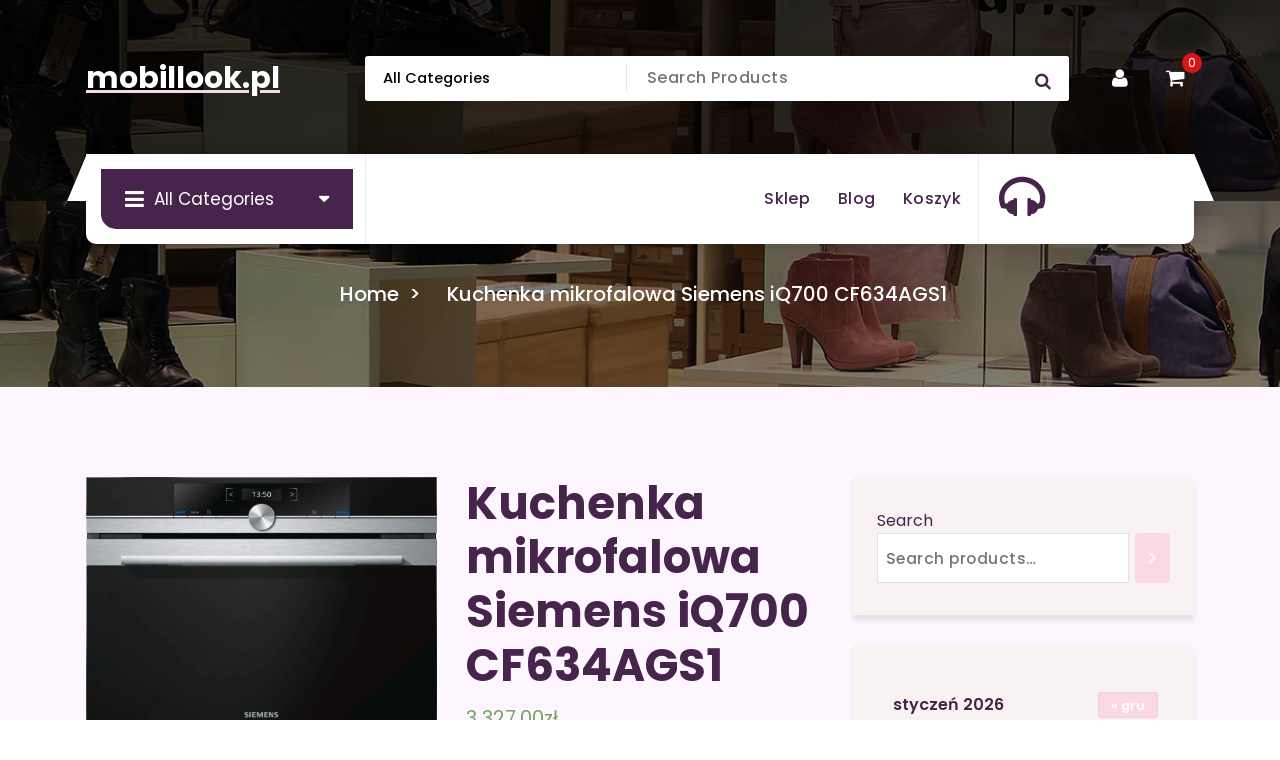

--- FILE ---
content_type: text/html; charset=UTF-8
request_url: https://mobillook.pl/produkt/kuchenka-mikrofalowa-siemens-iq700-cf634ags1/
body_size: 17195
content:
<!DOCTYPE html>
<html lang="pl-PL">
	<head>
		<meta charset="UTF-8">
		<meta name="viewport" content="width=device-width, initial-scale=1">
		<link rel="profile" href="https://gmpg.org/xfn/11">
				<link rel="pingback" href="https://mobillook.pl/xmlrpc.php">
		
		<title>Kuchenka mikrofalowa Siemens iQ700 CF634AGS1 &#8211; mobillook.pl</title>
<meta name='robots' content='max-image-preview:large' />
<link rel="alternate" type="application/rss+xml" title="mobillook.pl &raquo; Kanał z wpisami" href="https://mobillook.pl/feed/" />
<link rel="alternate" type="application/rss+xml" title="mobillook.pl &raquo; Kanał z komentarzami" href="https://mobillook.pl/comments/feed/" />
<link rel="alternate" type="application/rss+xml" title="mobillook.pl &raquo; Kuchenka mikrofalowa Siemens iQ700 CF634AGS1 Kanał z komentarzami" href="https://mobillook.pl/produkt/kuchenka-mikrofalowa-siemens-iq700-cf634ags1/feed/" />
<link rel="alternate" title="oEmbed (JSON)" type="application/json+oembed" href="https://mobillook.pl/wp-json/oembed/1.0/embed?url=https%3A%2F%2Fmobillook.pl%2Fprodukt%2Fkuchenka-mikrofalowa-siemens-iq700-cf634ags1%2F" />
<link rel="alternate" title="oEmbed (XML)" type="text/xml+oembed" href="https://mobillook.pl/wp-json/oembed/1.0/embed?url=https%3A%2F%2Fmobillook.pl%2Fprodukt%2Fkuchenka-mikrofalowa-siemens-iq700-cf634ags1%2F&#038;format=xml" />
<style id='wp-img-auto-sizes-contain-inline-css' type='text/css'>
img:is([sizes=auto i],[sizes^="auto," i]){contain-intrinsic-size:3000px 1500px}
/*# sourceURL=wp-img-auto-sizes-contain-inline-css */
</style>
<style id='wp-emoji-styles-inline-css' type='text/css'>

	img.wp-smiley, img.emoji {
		display: inline !important;
		border: none !important;
		box-shadow: none !important;
		height: 1em !important;
		width: 1em !important;
		margin: 0 0.07em !important;
		vertical-align: -0.1em !important;
		background: none !important;
		padding: 0 !important;
	}
/*# sourceURL=wp-emoji-styles-inline-css */
</style>
<style id='wp-block-library-inline-css' type='text/css'>
:root{--wp-block-synced-color:#7a00df;--wp-block-synced-color--rgb:122,0,223;--wp-bound-block-color:var(--wp-block-synced-color);--wp-editor-canvas-background:#ddd;--wp-admin-theme-color:#007cba;--wp-admin-theme-color--rgb:0,124,186;--wp-admin-theme-color-darker-10:#006ba1;--wp-admin-theme-color-darker-10--rgb:0,107,160.5;--wp-admin-theme-color-darker-20:#005a87;--wp-admin-theme-color-darker-20--rgb:0,90,135;--wp-admin-border-width-focus:2px}@media (min-resolution:192dpi){:root{--wp-admin-border-width-focus:1.5px}}.wp-element-button{cursor:pointer}:root .has-very-light-gray-background-color{background-color:#eee}:root .has-very-dark-gray-background-color{background-color:#313131}:root .has-very-light-gray-color{color:#eee}:root .has-very-dark-gray-color{color:#313131}:root .has-vivid-green-cyan-to-vivid-cyan-blue-gradient-background{background:linear-gradient(135deg,#00d084,#0693e3)}:root .has-purple-crush-gradient-background{background:linear-gradient(135deg,#34e2e4,#4721fb 50%,#ab1dfe)}:root .has-hazy-dawn-gradient-background{background:linear-gradient(135deg,#faaca8,#dad0ec)}:root .has-subdued-olive-gradient-background{background:linear-gradient(135deg,#fafae1,#67a671)}:root .has-atomic-cream-gradient-background{background:linear-gradient(135deg,#fdd79a,#004a59)}:root .has-nightshade-gradient-background{background:linear-gradient(135deg,#330968,#31cdcf)}:root .has-midnight-gradient-background{background:linear-gradient(135deg,#020381,#2874fc)}:root{--wp--preset--font-size--normal:16px;--wp--preset--font-size--huge:42px}.has-regular-font-size{font-size:1em}.has-larger-font-size{font-size:2.625em}.has-normal-font-size{font-size:var(--wp--preset--font-size--normal)}.has-huge-font-size{font-size:var(--wp--preset--font-size--huge)}.has-text-align-center{text-align:center}.has-text-align-left{text-align:left}.has-text-align-right{text-align:right}.has-fit-text{white-space:nowrap!important}#end-resizable-editor-section{display:none}.aligncenter{clear:both}.items-justified-left{justify-content:flex-start}.items-justified-center{justify-content:center}.items-justified-right{justify-content:flex-end}.items-justified-space-between{justify-content:space-between}.screen-reader-text{border:0;clip-path:inset(50%);height:1px;margin:-1px;overflow:hidden;padding:0;position:absolute;width:1px;word-wrap:normal!important}.screen-reader-text:focus{background-color:#ddd;clip-path:none;color:#444;display:block;font-size:1em;height:auto;left:5px;line-height:normal;padding:15px 23px 14px;text-decoration:none;top:5px;width:auto;z-index:100000}html :where(.has-border-color){border-style:solid}html :where([style*=border-top-color]){border-top-style:solid}html :where([style*=border-right-color]){border-right-style:solid}html :where([style*=border-bottom-color]){border-bottom-style:solid}html :where([style*=border-left-color]){border-left-style:solid}html :where([style*=border-width]){border-style:solid}html :where([style*=border-top-width]){border-top-style:solid}html :where([style*=border-right-width]){border-right-style:solid}html :where([style*=border-bottom-width]){border-bottom-style:solid}html :where([style*=border-left-width]){border-left-style:solid}html :where(img[class*=wp-image-]){height:auto;max-width:100%}:where(figure){margin:0 0 1em}html :where(.is-position-sticky){--wp-admin--admin-bar--position-offset:var(--wp-admin--admin-bar--height,0px)}@media screen and (max-width:600px){html :where(.is-position-sticky){--wp-admin--admin-bar--position-offset:0px}}

/*# sourceURL=wp-block-library-inline-css */
</style><style id='wp-block-calendar-inline-css' type='text/css'>
.wp-block-calendar{text-align:center}.wp-block-calendar td,.wp-block-calendar th{border:1px solid;padding:.25em}.wp-block-calendar th{font-weight:400}.wp-block-calendar caption{background-color:inherit}.wp-block-calendar table{border-collapse:collapse;width:100%}.wp-block-calendar table.has-background th{background-color:inherit}.wp-block-calendar table.has-text-color th{color:inherit}.wp-block-calendar :where(table:not(.has-text-color)){color:#40464d}.wp-block-calendar :where(table:not(.has-text-color)) td,.wp-block-calendar :where(table:not(.has-text-color)) th{border-color:#ddd}:where(.wp-block-calendar table:not(.has-background) th){background:#ddd}
/*# sourceURL=https://mobillook.pl/wp-includes/blocks/calendar/style.min.css */
</style>
<link rel='stylesheet' id='wc-blocks-vendors-style-css' href='https://mobillook.pl/wp-content/plugins/woocommerce/packages/woocommerce-blocks/build/wc-blocks-vendors-style.css?ver=7.2.2' type='text/css' media='all' />
<link rel='stylesheet' id='wc-blocks-style-css' href='https://mobillook.pl/wp-content/plugins/woocommerce/packages/woocommerce-blocks/build/wc-blocks-style.css?ver=7.2.2' type='text/css' media='all' />
<style id='global-styles-inline-css' type='text/css'>
:root{--wp--preset--aspect-ratio--square: 1;--wp--preset--aspect-ratio--4-3: 4/3;--wp--preset--aspect-ratio--3-4: 3/4;--wp--preset--aspect-ratio--3-2: 3/2;--wp--preset--aspect-ratio--2-3: 2/3;--wp--preset--aspect-ratio--16-9: 16/9;--wp--preset--aspect-ratio--9-16: 9/16;--wp--preset--color--black: #000000;--wp--preset--color--cyan-bluish-gray: #abb8c3;--wp--preset--color--white: #ffffff;--wp--preset--color--pale-pink: #f78da7;--wp--preset--color--vivid-red: #cf2e2e;--wp--preset--color--luminous-vivid-orange: #ff6900;--wp--preset--color--luminous-vivid-amber: #fcb900;--wp--preset--color--light-green-cyan: #7bdcb5;--wp--preset--color--vivid-green-cyan: #00d084;--wp--preset--color--pale-cyan-blue: #8ed1fc;--wp--preset--color--vivid-cyan-blue: #0693e3;--wp--preset--color--vivid-purple: #9b51e0;--wp--preset--gradient--vivid-cyan-blue-to-vivid-purple: linear-gradient(135deg,rgb(6,147,227) 0%,rgb(155,81,224) 100%);--wp--preset--gradient--light-green-cyan-to-vivid-green-cyan: linear-gradient(135deg,rgb(122,220,180) 0%,rgb(0,208,130) 100%);--wp--preset--gradient--luminous-vivid-amber-to-luminous-vivid-orange: linear-gradient(135deg,rgb(252,185,0) 0%,rgb(255,105,0) 100%);--wp--preset--gradient--luminous-vivid-orange-to-vivid-red: linear-gradient(135deg,rgb(255,105,0) 0%,rgb(207,46,46) 100%);--wp--preset--gradient--very-light-gray-to-cyan-bluish-gray: linear-gradient(135deg,rgb(238,238,238) 0%,rgb(169,184,195) 100%);--wp--preset--gradient--cool-to-warm-spectrum: linear-gradient(135deg,rgb(74,234,220) 0%,rgb(151,120,209) 20%,rgb(207,42,186) 40%,rgb(238,44,130) 60%,rgb(251,105,98) 80%,rgb(254,248,76) 100%);--wp--preset--gradient--blush-light-purple: linear-gradient(135deg,rgb(255,206,236) 0%,rgb(152,150,240) 100%);--wp--preset--gradient--blush-bordeaux: linear-gradient(135deg,rgb(254,205,165) 0%,rgb(254,45,45) 50%,rgb(107,0,62) 100%);--wp--preset--gradient--luminous-dusk: linear-gradient(135deg,rgb(255,203,112) 0%,rgb(199,81,192) 50%,rgb(65,88,208) 100%);--wp--preset--gradient--pale-ocean: linear-gradient(135deg,rgb(255,245,203) 0%,rgb(182,227,212) 50%,rgb(51,167,181) 100%);--wp--preset--gradient--electric-grass: linear-gradient(135deg,rgb(202,248,128) 0%,rgb(113,206,126) 100%);--wp--preset--gradient--midnight: linear-gradient(135deg,rgb(2,3,129) 0%,rgb(40,116,252) 100%);--wp--preset--font-size--small: 13px;--wp--preset--font-size--medium: 20px;--wp--preset--font-size--large: 36px;--wp--preset--font-size--x-large: 42px;--wp--preset--spacing--20: 0.44rem;--wp--preset--spacing--30: 0.67rem;--wp--preset--spacing--40: 1rem;--wp--preset--spacing--50: 1.5rem;--wp--preset--spacing--60: 2.25rem;--wp--preset--spacing--70: 3.38rem;--wp--preset--spacing--80: 5.06rem;--wp--preset--shadow--natural: 6px 6px 9px rgba(0, 0, 0, 0.2);--wp--preset--shadow--deep: 12px 12px 50px rgba(0, 0, 0, 0.4);--wp--preset--shadow--sharp: 6px 6px 0px rgba(0, 0, 0, 0.2);--wp--preset--shadow--outlined: 6px 6px 0px -3px rgb(255, 255, 255), 6px 6px rgb(0, 0, 0);--wp--preset--shadow--crisp: 6px 6px 0px rgb(0, 0, 0);}:where(.is-layout-flex){gap: 0.5em;}:where(.is-layout-grid){gap: 0.5em;}body .is-layout-flex{display: flex;}.is-layout-flex{flex-wrap: wrap;align-items: center;}.is-layout-flex > :is(*, div){margin: 0;}body .is-layout-grid{display: grid;}.is-layout-grid > :is(*, div){margin: 0;}:where(.wp-block-columns.is-layout-flex){gap: 2em;}:where(.wp-block-columns.is-layout-grid){gap: 2em;}:where(.wp-block-post-template.is-layout-flex){gap: 1.25em;}:where(.wp-block-post-template.is-layout-grid){gap: 1.25em;}.has-black-color{color: var(--wp--preset--color--black) !important;}.has-cyan-bluish-gray-color{color: var(--wp--preset--color--cyan-bluish-gray) !important;}.has-white-color{color: var(--wp--preset--color--white) !important;}.has-pale-pink-color{color: var(--wp--preset--color--pale-pink) !important;}.has-vivid-red-color{color: var(--wp--preset--color--vivid-red) !important;}.has-luminous-vivid-orange-color{color: var(--wp--preset--color--luminous-vivid-orange) !important;}.has-luminous-vivid-amber-color{color: var(--wp--preset--color--luminous-vivid-amber) !important;}.has-light-green-cyan-color{color: var(--wp--preset--color--light-green-cyan) !important;}.has-vivid-green-cyan-color{color: var(--wp--preset--color--vivid-green-cyan) !important;}.has-pale-cyan-blue-color{color: var(--wp--preset--color--pale-cyan-blue) !important;}.has-vivid-cyan-blue-color{color: var(--wp--preset--color--vivid-cyan-blue) !important;}.has-vivid-purple-color{color: var(--wp--preset--color--vivid-purple) !important;}.has-black-background-color{background-color: var(--wp--preset--color--black) !important;}.has-cyan-bluish-gray-background-color{background-color: var(--wp--preset--color--cyan-bluish-gray) !important;}.has-white-background-color{background-color: var(--wp--preset--color--white) !important;}.has-pale-pink-background-color{background-color: var(--wp--preset--color--pale-pink) !important;}.has-vivid-red-background-color{background-color: var(--wp--preset--color--vivid-red) !important;}.has-luminous-vivid-orange-background-color{background-color: var(--wp--preset--color--luminous-vivid-orange) !important;}.has-luminous-vivid-amber-background-color{background-color: var(--wp--preset--color--luminous-vivid-amber) !important;}.has-light-green-cyan-background-color{background-color: var(--wp--preset--color--light-green-cyan) !important;}.has-vivid-green-cyan-background-color{background-color: var(--wp--preset--color--vivid-green-cyan) !important;}.has-pale-cyan-blue-background-color{background-color: var(--wp--preset--color--pale-cyan-blue) !important;}.has-vivid-cyan-blue-background-color{background-color: var(--wp--preset--color--vivid-cyan-blue) !important;}.has-vivid-purple-background-color{background-color: var(--wp--preset--color--vivid-purple) !important;}.has-black-border-color{border-color: var(--wp--preset--color--black) !important;}.has-cyan-bluish-gray-border-color{border-color: var(--wp--preset--color--cyan-bluish-gray) !important;}.has-white-border-color{border-color: var(--wp--preset--color--white) !important;}.has-pale-pink-border-color{border-color: var(--wp--preset--color--pale-pink) !important;}.has-vivid-red-border-color{border-color: var(--wp--preset--color--vivid-red) !important;}.has-luminous-vivid-orange-border-color{border-color: var(--wp--preset--color--luminous-vivid-orange) !important;}.has-luminous-vivid-amber-border-color{border-color: var(--wp--preset--color--luminous-vivid-amber) !important;}.has-light-green-cyan-border-color{border-color: var(--wp--preset--color--light-green-cyan) !important;}.has-vivid-green-cyan-border-color{border-color: var(--wp--preset--color--vivid-green-cyan) !important;}.has-pale-cyan-blue-border-color{border-color: var(--wp--preset--color--pale-cyan-blue) !important;}.has-vivid-cyan-blue-border-color{border-color: var(--wp--preset--color--vivid-cyan-blue) !important;}.has-vivid-purple-border-color{border-color: var(--wp--preset--color--vivid-purple) !important;}.has-vivid-cyan-blue-to-vivid-purple-gradient-background{background: var(--wp--preset--gradient--vivid-cyan-blue-to-vivid-purple) !important;}.has-light-green-cyan-to-vivid-green-cyan-gradient-background{background: var(--wp--preset--gradient--light-green-cyan-to-vivid-green-cyan) !important;}.has-luminous-vivid-amber-to-luminous-vivid-orange-gradient-background{background: var(--wp--preset--gradient--luminous-vivid-amber-to-luminous-vivid-orange) !important;}.has-luminous-vivid-orange-to-vivid-red-gradient-background{background: var(--wp--preset--gradient--luminous-vivid-orange-to-vivid-red) !important;}.has-very-light-gray-to-cyan-bluish-gray-gradient-background{background: var(--wp--preset--gradient--very-light-gray-to-cyan-bluish-gray) !important;}.has-cool-to-warm-spectrum-gradient-background{background: var(--wp--preset--gradient--cool-to-warm-spectrum) !important;}.has-blush-light-purple-gradient-background{background: var(--wp--preset--gradient--blush-light-purple) !important;}.has-blush-bordeaux-gradient-background{background: var(--wp--preset--gradient--blush-bordeaux) !important;}.has-luminous-dusk-gradient-background{background: var(--wp--preset--gradient--luminous-dusk) !important;}.has-pale-ocean-gradient-background{background: var(--wp--preset--gradient--pale-ocean) !important;}.has-electric-grass-gradient-background{background: var(--wp--preset--gradient--electric-grass) !important;}.has-midnight-gradient-background{background: var(--wp--preset--gradient--midnight) !important;}.has-small-font-size{font-size: var(--wp--preset--font-size--small) !important;}.has-medium-font-size{font-size: var(--wp--preset--font-size--medium) !important;}.has-large-font-size{font-size: var(--wp--preset--font-size--large) !important;}.has-x-large-font-size{font-size: var(--wp--preset--font-size--x-large) !important;}
/*# sourceURL=global-styles-inline-css */
</style>

<style id='classic-theme-styles-inline-css' type='text/css'>
/*! This file is auto-generated */
.wp-block-button__link{color:#fff;background-color:#32373c;border-radius:9999px;box-shadow:none;text-decoration:none;padding:calc(.667em + 2px) calc(1.333em + 2px);font-size:1.125em}.wp-block-file__button{background:#32373c;color:#fff;text-decoration:none}
/*# sourceURL=/wp-includes/css/classic-themes.min.css */
</style>
<link rel='stylesheet' id='woocommerce-layout-css' href='https://mobillook.pl/wp-content/plugins/woocommerce/assets/css/woocommerce-layout.css?ver=6.4.1' type='text/css' media='all' />
<link rel='stylesheet' id='woocommerce-smallscreen-css' href='https://mobillook.pl/wp-content/plugins/woocommerce/assets/css/woocommerce-smallscreen.css?ver=6.4.1' type='text/css' media='only screen and (max-width: 768px)' />
<link rel='stylesheet' id='woocommerce-general-css' href='https://mobillook.pl/wp-content/plugins/woocommerce/assets/css/woocommerce.css?ver=6.4.1' type='text/css' media='all' />
<style id='woocommerce-inline-inline-css' type='text/css'>
.woocommerce form .form-row .required { visibility: visible; }
/*# sourceURL=woocommerce-inline-inline-css */
</style>
<link rel='stylesheet' id='owl-carousel-min-css' href='https://mobillook.pl/wp-content/themes/storepress/assets/css/owl.carousel.min.css?ver=6.9' type='text/css' media='all' />
<link rel='stylesheet' id='bootstrap-min-css' href='https://mobillook.pl/wp-content/themes/storepress/assets/css/bootstrap.min.css?ver=6.9' type='text/css' media='all' />
<link rel='stylesheet' id='meanmenu-css' href='https://mobillook.pl/wp-content/themes/storepress/assets/css/meanmenu.css?ver=6.9' type='text/css' media='all' />
<link rel='stylesheet' id='font-awesome-css' href='https://mobillook.pl/wp-content/themes/storepress/assets/css/fonts/font-awesome/css/font-awesome.min.css?ver=6.9' type='text/css' media='all' />
<link rel='stylesheet' id='animate-css' href='https://mobillook.pl/wp-content/themes/storepress/assets/css/animate.min.css?ver=6.9' type='text/css' media='all' />
<link rel='stylesheet' id='storepress-editor-style-css' href='https://mobillook.pl/wp-content/themes/storepress/assets/css/editor-style.css?ver=6.9' type='text/css' media='all' />
<link rel='stylesheet' id='storepress-widgets-css' href='https://mobillook.pl/wp-content/themes/storepress/assets/css/widgets.css?ver=6.9' type='text/css' media='all' />
<link rel='stylesheet' id='storepress-main-css' href='https://mobillook.pl/wp-content/themes/storepress/assets/css/main.css?ver=6.9' type='text/css' media='all' />
<link rel='stylesheet' id='storepress-woocommerce-css' href='https://mobillook.pl/wp-content/themes/storepress/assets/css/woo.css?ver=6.9' type='text/css' media='all' />
<link rel='stylesheet' id='storepress-media-query-css' href='https://mobillook.pl/wp-content/themes/storepress/assets/css/responsive.css?ver=6.9' type='text/css' media='all' />
<link rel='stylesheet' id='storepress-style-css' href='https://mobillook.pl/wp-content/themes/storepress/style.css?ver=6.9' type='text/css' media='all' />
<style id='storepress-style-inline-css' type='text/css'>
.breadcrumb-section .breadcrumb-shapes {
					background-color: #201c30;
				}

/*# sourceURL=storepress-style-inline-css */
</style>
<link rel='stylesheet' id='storepress-fonts-css' href='https://mobillook.pl/wp-content/fonts/0ef2af58a55df48f96ec5fa68b33dc7c.css' type='text/css' media='all' />
<script type="text/javascript" src="https://mobillook.pl/wp-includes/js/jquery/jquery.min.js?ver=3.7.1" id="jquery-core-js"></script>
<script type="text/javascript" src="https://mobillook.pl/wp-includes/js/jquery/jquery-migrate.min.js?ver=3.4.1" id="jquery-migrate-js"></script>
<script type="text/javascript" src="https://mobillook.pl/wp-content/themes/storepress/assets/js/wow.min.js?ver=6.9" id="wow-min-js"></script>
<link rel="https://api.w.org/" href="https://mobillook.pl/wp-json/" /><link rel="alternate" title="JSON" type="application/json" href="https://mobillook.pl/wp-json/wp/v2/product/10832" /><link rel="EditURI" type="application/rsd+xml" title="RSD" href="https://mobillook.pl/xmlrpc.php?rsd" />
<meta name="generator" content="WordPress 6.9" />
<meta name="generator" content="WooCommerce 6.4.1" />
<link rel="canonical" href="https://mobillook.pl/produkt/kuchenka-mikrofalowa-siemens-iq700-cf634ags1/" />
<link rel='shortlink' href='https://mobillook.pl/?p=10832' />
	<noscript><style>.woocommerce-product-gallery{ opacity: 1 !important; }</style></noscript>
		<style type="text/css">
			h4.site-title,
		p.site-description {
			color: #ffffff;
		}
		</style>
			<style type="text/css" id="wp-custom-css">
			.woocommerce ul.products li.product a img {
    height: 230px;
    object-fit: contain;
}

.woocommerce ul.products li.product .woocommerce-loop-product__title {
    height: 90px;
    overflow: hidden;
}
		</style>
			</head>
<body class="wp-singular product-template-default single single-product postid-10832 wp-theme-storepress homepage-two header-two theme-storepress woocommerce woocommerce-page woocommerce-no-js" >

	<div id="page" class="site">
		<a class="skip-link screen-reader-text" href="#content">Skip to content</a>
	
	<header id="vf-header" class="vf-header" style="background: url('https://mobillook.pl/wp-content/themes/storepress/assets/images/breadcrumb.jpg') no-repeat center center / cover rgba(0, 0, 0, 0.82);background-blend-mode: multiply;">
		<div id="vf-product-menu" class="vf-product-menu">
		<div class="container">
			<div class="row gx-2 product-menu-row">
				<div class="col-lg-3 col-12 my-auto">
					<div class="logo">
									<a href="https://mobillook.pl/">
				<h4 class="site-title">
					mobillook.pl				</h4>
			</a>	
									</div>
				</div>
				<div class="col-lg-9 col-12 d-flex align-items-center flex-wrap justify-content-end my-auto">
											<div class="header-search-form">
							<form method="get" action="https://mobillook.pl/">
								<select class="header-search-select" name="product_cat">
									<option value="">All Categories</option> 
									<option value="akcesoria-do-golarek">Akcesoria do golarek (37)</option><option value="akcesoria-do-odkurzaczy">Akcesoria do odkurzaczy (231)</option><option value="akcesoria-do-okapow">Akcesoria do okapów (3)</option><option value="akcesoria-i-czesci-do-agd">Akcesoria i części do AGD (402)</option><option value="blendery-kielichowe">Blendery kielichowe (75)</option><option value="blendery-reczne">Blendery ręczne (61)</option><option value="butelki-filtrujace">Butelki filtrujące (11)</option><option value="chlodziarki-do-wina">Chłodziarki do wina (46)</option><option value="chlodziarki-do-wina-do-zabudowy">Chłodziarki do wina do zabudowy (10)</option><option value="czajniki-elektryczne">Czajniki elektryczne (197)</option><option value="depilatory-i-golarki-damskie">Depilatory i golarki damskie (86)</option><option value="dzbanki-filtrujace">Dzbanki filtrujące (25)</option><option value="ekspresy-cisnieniowe">Ekspresy ciśnieniowe (311)</option><option value="ekspresy-do-kawy-do-zabudowy">Ekspresy do kawy do zabudowy (19)</option><option value="ekspresy-kapsulkowe">Ekspresy kapsułkowe (17)</option><option value="ekspresy-przelewowe">Ekspresy przelewowe (66)</option><option value="elektryczne-szczoteczki-do-zebow">Elektryczne szczoteczki do zębów (508)</option><option value="filtry-do-oczyszczaczy-powietrza">Filtry do oczyszczaczy powietrza (48)</option><option value="filtry-do-odkurzaczy">Filtry do odkurzaczy (59)</option><option value="filtry-do-okapow">Filtry do okapów (11)</option><option value="frytkownice">Frytkownice (135)</option><option value="gofrownice">Gofrownice (78)</option><option value="golarki-do-ubran">Golarki do ubrań (3)</option><option value="golarki-meskie">Golarki męskie (73)</option><option value="irygatory-do-zebow">Irygatory do zębów (22)</option><option value="jajowary">Jajowary (7)</option><option value="kawa">Kawa (1)</option><option value="klimatory">Klimatory (4)</option><option value="koncowki-do-irygatorow">Końcówki do irygatorów (2)</option><option value="koncowki-do-szczoteczek-elektrycznych">Końcówki do szczoteczek elektrycznych (115)</option><option value="krajalnice">Krajalnice (15)</option><option value="kuchenki-elektryczne">Kuchenki elektryczne (29)</option><option value="kuchenki-gazowe">Kuchenki gazowe (26)</option><option value="kuchenki-gazowo-elektryczne">Kuchenki gazowo-elektryczne (84)</option><option value="kuchenki-mikrofalowe">Kuchenki mikrofalowe (52)</option><option value="kuchenki-mikrofalowe-do-zabudowy">Kuchenki mikrofalowe do zabudowy (37)</option><option value="lodowki">Lodówki (377)</option><option value="lodowki-do-zabudowy">Lodówki do zabudowy (109)</option><option value="lokowki-i-termoloki">Lokówki i termoloki (40)</option><option value="masazery">Masażery (77)</option><option value="maszynki-do-mielenia">Maszynki do mielenia (31)</option><option value="maszynki-do-strzyzenia">Maszynki do strzyżenia (70)</option><option value="maszyny-do-szycia">Maszyny do szycia (41)</option><option value="miksery-reczne">Miksery ręczne (40)</option><option value="mini-piekarniki">Mini piekarniki (18)</option><option value="mlynki-do-kawy">Młynki do kawy (41)</option><option value="mopy-parowe-i-parownice">Mopy parowe i parownice (22)</option><option value="multicookery">Multicookery (23)</option><option value="myjki-do-okien">Myjki do okien (24)</option><option value="nawilzacze">Nawilżacze (118)</option><option value="oczyszczacze-powietrza">Oczyszczacze powietrza (87)</option><option value="odkurzacze-automatyczne">Odkurzacze automatyczne (205)</option><option value="odkurzacze-pionowe">Odkurzacze pionowe (347)</option><option value="odkurzacze-reczne">Odkurzacze ręczne (36)</option><option value="odkurzacze-tradycyjne">Odkurzacze tradycyjne (206)</option><option value="okapy">Okapy (172)</option><option value="opiekacze">Opiekacze (42)</option><option value="osuszacze-powietrza">Osuszacze powietrza (16)</option><option value="ozonatory">Ozonatory (2)</option><option value="parowary-i-kombiwary">Parowary i kombiwary (5)</option><option value="parownice-do-ubran">Parownice do ubrań (24)</option><option value="patelnie-elektryczne">Patelnie elektryczne (2)</option><option value="piekarniki">Piekarniki (208)</option><option value="plyty-elektryczne-do-zabudowy">Płyty elektryczne do zabudowy (114)</option><option value="plyty-gazowe-do-zabudowy">Płyty gazowe do zabudowy (84)</option><option value="plyty-gazowo-elektryczne-do-zabudowy">Płyty gazowo-elektryczne do zabudowy (1)</option><option value="plyty-wolnostojace">Płyty wolnostojące (28)</option><option value="pozostale-male-agd-do-domu">Pozostałe małe AGD do domu (7)</option><option value="pozostale-male-agd-do-kuchni">Pozostałe małe AGD do kuchni (92)</option><option value="pozostale-plyty-do-zabudowy">Pozostałe płyty do zabudowy (1)</option><option value="pozostale-urzadzenia-do-pielegnacji-ciala">Pozostałe urządzenia do pielęgnacji ciała (14)</option><option value="pralki">Pralki (169)</option><option value="pralki-do-zabudowy">Pralki do zabudowy (7)</option><option value="pralko-suszarki">Pralko suszarki (42)</option><option value="pralko-suszarki-do-zabudowy">Pralko suszarki do zabudowy (1)</option><option value="prostownice-i-karbownice">Prostownice i karbownice (70)</option><option value="raclette-i-grille-elektryczne">Raclette i grille elektryczne (70)</option><option value="roboty-kuchenne">Roboty kuchenne (148)</option><option value="saturatory">Saturatory (52)</option><option value="sluchawki">Słuchawki (1)</option><option value="smartfony">Smartfony (2)</option><option value="sokowirowki">Sokowirówki (9)</option><option value="spieniacze-do-mleka">Spieniacze do mleka (10)</option><option value="stacje-parowe">Stacje parowe (40)</option><option value="stacje-pogody-i-mierniki-ozdobne">Stacje pogody i mierniki ozdobne (117)</option><option value="suszarki">Suszarki (76)</option><option value="suszarki-do-warzyw-i-owocow">Suszarki do warzyw i owoców (16)</option><option value="suszarki-do-wlosow">Suszarki do włosów (73)</option><option value="suszarko-lokowki">Suszarko-lokówki (55)</option><option value="szczoteczki-do-twarzy">Szczoteczki do twarzy (13)</option><option value="telewizory">Telewizory (1)</option><option value="termosy-i-kubki">Termosy i kubki (1)</option><option value="tostery">Tostery (72)</option><option value="trymery">Trymery (89)</option><option value="urzadzenia-do-lodow-i-jogurtow">Urządzenia do lodów i jogurtów (8)</option><option value="wagi-kuchenne">Wagi kuchenne (33)</option><option value="wagi-lazienkowe">Wagi łazienkowe (169)</option><option value="wentylatory-przenosne">Wentylatory przenośne (46)</option><option value="wklady-filtrujace">Wkłady filtrujące (59)</option><option value="wolnowary">Wolnowary (4)</option><option value="worki-do-odkurzaczy">Worki do odkurzaczy (35)</option><option value="wyciskarki-do-owocow">Wyciskarki do owoców (44)</option><option value="wypiekacze-do-chleba">Wypiekacze do chleba (7)</option><option value="zamrazarki">Zamrażarki (34)</option><option value="zamrazarki-do-zabudowy">Zamrażarki do zabudowy (2)</option><option value="zelazka">Żelazka (125)</option><option value="zestawy-agd">Zestawy AGD (9)</option><option value="zgrzewarki-do-folii">Zgrzewarki do folii (10)</option><option value="zmywarki">Zmywarki (73)</option><option value="zmywarki-do-zabudowy">Zmywarki do zabudowy (98)</option>								</select>
								<input class="header-search-input search-field" name="s" type="text" placeholder="Search Products" />
								<input type="hidden" name="post_type" value="product" />
								<button class="header-search-button search-submit" type="submit"><i class="fa fa-search"></i></button>
							</form>                            
						</div>
										<div class="main-menu-right">
						<ul class="menu-right-list">
									<li class="user">
			<a href="" class="user-btn"><i class="fa fa-user"></i></a>
		</li>
				<li class="cart-wrapper">
				<div class="cart-main">
					<button type="button" class="cart-icon-wrap header-cart cart-trigger">
						<i class="fa fa-shopping-cart"></i>
														<span class="cart-count">0</span>
													</button>
					<div class="cart-modal cart-modal-1">
						<div class="cart-container">
							<div class="cart-header">
								<div class="cart-top">
									<span class="cart-text">Shopping Cart</span>
									<a href="javascript:void(0);" class="cart-close">CLOSE</a>
								</div>
							</div>
							<div class="cart-data">
								

	<p class="woocommerce-mini-cart__empty-message">No products in the cart.</p>




							</div>	
						</div>
						<div class="cart-overlay"></div>
					</div>
				</div>
			</li>
								</ul>
					</div>
				</div>
			</div>
		</div>
	</div>
	<div id="navigation-wrapper" class="navigation-wrapper">
		<div class="navigation-middle">
			<div class="main-navigation-area d-none d-lg-block">
				<div class="main-navigation is-sticky-on">
					<div class="container">
						<div class="row navigation-middle-row">
							<div class="col-lg-3 col-12 my-auto">
										<div class="product-category-browse">
			<button type="button" class="product-category-btn"><span><i class="fa fa-navicon"></i>All Categories</span></button>
			<div class="product-category-menus">
				<div class="product-category-menus-list">
					<ul class="main-menu">
						<li class="menu-item"><a href="https://mobillook.pl/kategoria-produktu/bez-kategorii/" class="nav-link">Bez kategorii</a></li><li class="menu-item"><a href="https://mobillook.pl/kategoria-produktu/akcesoria-do-golarek/" class="nav-link">Akcesoria do golarek</a></li><li class="menu-item"><a href="https://mobillook.pl/kategoria-produktu/akcesoria-do-odkurzaczy/" class="nav-link">Akcesoria do odkurzaczy</a></li><li class="menu-item"><a href="https://mobillook.pl/kategoria-produktu/akcesoria-do-okapow/" class="nav-link">Akcesoria do okapów</a></li><li class="menu-item"><a href="https://mobillook.pl/kategoria-produktu/akcesoria-i-czesci-do-agd/" class="nav-link">Akcesoria i części do AGD</a></li><li class="menu-item"><a href="https://mobillook.pl/kategoria-produktu/blendery-kielichowe/" class="nav-link">Blendery kielichowe</a></li><li class="menu-item"><a href="https://mobillook.pl/kategoria-produktu/blendery-reczne/" class="nav-link">Blendery ręczne</a></li><li class="menu-item"><a href="https://mobillook.pl/kategoria-produktu/butelki-filtrujace/" class="nav-link">Butelki filtrujące</a></li><li class="menu-item"><a href="https://mobillook.pl/kategoria-produktu/chlodziarki-do-wina/" class="nav-link">Chłodziarki do wina</a></li><li class="menu-item"><a href="https://mobillook.pl/kategoria-produktu/chlodziarki-do-wina-do-zabudowy/" class="nav-link">Chłodziarki do wina do zabudowy</a></li><li class="menu-item"><a href="https://mobillook.pl/kategoria-produktu/czajniki-elektryczne/" class="nav-link">Czajniki elektryczne</a></li><li class="menu-item"><a href="https://mobillook.pl/kategoria-produktu/depilatory-i-golarki-damskie/" class="nav-link">Depilatory i golarki damskie</a></li><li class="menu-item"><a href="https://mobillook.pl/kategoria-produktu/dzbanki-filtrujace/" class="nav-link">Dzbanki filtrujące</a></li><li class="menu-item"><a href="https://mobillook.pl/kategoria-produktu/ekspresy-cisnieniowe/" class="nav-link">Ekspresy ciśnieniowe</a></li><li class="menu-item"><a href="https://mobillook.pl/kategoria-produktu/ekspresy-do-kawy-do-zabudowy/" class="nav-link">Ekspresy do kawy do zabudowy</a></li><li class="menu-item"><a href="https://mobillook.pl/kategoria-produktu/ekspresy-kapsulkowe/" class="nav-link">Ekspresy kapsułkowe</a></li><li class="menu-item"><a href="https://mobillook.pl/kategoria-produktu/ekspresy-przelewowe/" class="nav-link">Ekspresy przelewowe</a></li><li class="menu-item"><a href="https://mobillook.pl/kategoria-produktu/elektryczne-szczoteczki-do-zebow/" class="nav-link">Elektryczne szczoteczki do zębów</a></li><li class="menu-item"><a href="https://mobillook.pl/kategoria-produktu/filtry-do-oczyszczaczy-powietrza/" class="nav-link">Filtry do oczyszczaczy powietrza</a></li><li class="menu-item"><a href="https://mobillook.pl/kategoria-produktu/filtry-do-odkurzaczy/" class="nav-link">Filtry do odkurzaczy</a></li><li class="menu-item"><a href="https://mobillook.pl/kategoria-produktu/filtry-do-okapow/" class="nav-link">Filtry do okapów</a></li><li class="menu-item"><a href="https://mobillook.pl/kategoria-produktu/frytkownice/" class="nav-link">Frytkownice</a></li><li class="menu-item"><a href="https://mobillook.pl/kategoria-produktu/gofrownice/" class="nav-link">Gofrownice</a></li><li class="menu-item"><a href="https://mobillook.pl/kategoria-produktu/golarki-do-ubran/" class="nav-link">Golarki do ubrań</a></li><li class="menu-item"><a href="https://mobillook.pl/kategoria-produktu/golarki-meskie/" class="nav-link">Golarki męskie</a></li><li class="menu-item"><a href="https://mobillook.pl/kategoria-produktu/irygatory-do-zebow/" class="nav-link">Irygatory do zębów</a></li><li class="menu-item"><a href="https://mobillook.pl/kategoria-produktu/jajowary/" class="nav-link">Jajowary</a></li><li class="menu-item"><a href="https://mobillook.pl/kategoria-produktu/kawa/" class="nav-link">Kawa</a></li><li class="menu-item"><a href="https://mobillook.pl/kategoria-produktu/klimatory/" class="nav-link">Klimatory</a></li><li class="menu-item"><a href="https://mobillook.pl/kategoria-produktu/koncowki-do-irygatorow/" class="nav-link">Końcówki do irygatorów</a></li><li class="menu-item"><a href="https://mobillook.pl/kategoria-produktu/koncowki-do-szczoteczek-elektrycznych/" class="nav-link">Końcówki do szczoteczek elektrycznych</a></li><li class="menu-item"><a href="https://mobillook.pl/kategoria-produktu/krajalnice/" class="nav-link">Krajalnice</a></li><li class="menu-item"><a href="https://mobillook.pl/kategoria-produktu/kuchenki-elektryczne/" class="nav-link">Kuchenki elektryczne</a></li><li class="menu-item"><a href="https://mobillook.pl/kategoria-produktu/kuchenki-gazowe/" class="nav-link">Kuchenki gazowe</a></li><li class="menu-item"><a href="https://mobillook.pl/kategoria-produktu/kuchenki-gazowo-elektryczne/" class="nav-link">Kuchenki gazowo-elektryczne</a></li><li class="menu-item"><a href="https://mobillook.pl/kategoria-produktu/kuchenki-mikrofalowe/" class="nav-link">Kuchenki mikrofalowe</a></li><li class="menu-item"><a href="https://mobillook.pl/kategoria-produktu/kuchenki-mikrofalowe-do-zabudowy/" class="nav-link">Kuchenki mikrofalowe do zabudowy</a></li><li class="menu-item"><a href="https://mobillook.pl/kategoria-produktu/lodowki/" class="nav-link">Lodówki</a></li><li class="menu-item"><a href="https://mobillook.pl/kategoria-produktu/lodowki-do-zabudowy/" class="nav-link">Lodówki do zabudowy</a></li><li class="menu-item"><a href="https://mobillook.pl/kategoria-produktu/lokowki-i-termoloki/" class="nav-link">Lokówki i termoloki</a></li><li class="menu-item"><a href="https://mobillook.pl/kategoria-produktu/masazery/" class="nav-link">Masażery</a></li><li class="menu-item"><a href="https://mobillook.pl/kategoria-produktu/maszynki-do-mielenia/" class="nav-link">Maszynki do mielenia</a></li><li class="menu-item"><a href="https://mobillook.pl/kategoria-produktu/maszynki-do-strzyzenia/" class="nav-link">Maszynki do strzyżenia</a></li><li class="menu-item"><a href="https://mobillook.pl/kategoria-produktu/maszyny-do-szycia/" class="nav-link">Maszyny do szycia</a></li><li class="menu-item"><a href="https://mobillook.pl/kategoria-produktu/miksery-reczne/" class="nav-link">Miksery ręczne</a></li><li class="menu-item"><a href="https://mobillook.pl/kategoria-produktu/mini-piekarniki/" class="nav-link">Mini piekarniki</a></li><li class="menu-item"><a href="https://mobillook.pl/kategoria-produktu/mlynki-do-kawy/" class="nav-link">Młynki do kawy</a></li><li class="menu-item"><a href="https://mobillook.pl/kategoria-produktu/mopy-parowe-i-parownice/" class="nav-link">Mopy parowe i parownice</a></li><li class="menu-item"><a href="https://mobillook.pl/kategoria-produktu/multicookery/" class="nav-link">Multicookery</a></li><li class="menu-item"><a href="https://mobillook.pl/kategoria-produktu/myjki-do-okien/" class="nav-link">Myjki do okien</a></li><li class="menu-item"><a href="https://mobillook.pl/kategoria-produktu/nawilzacze/" class="nav-link">Nawilżacze</a></li><li class="menu-item"><a href="https://mobillook.pl/kategoria-produktu/oczyszczacze-powietrza/" class="nav-link">Oczyszczacze powietrza</a></li><li class="menu-item"><a href="https://mobillook.pl/kategoria-produktu/odkurzacze-automatyczne/" class="nav-link">Odkurzacze automatyczne</a></li><li class="menu-item"><a href="https://mobillook.pl/kategoria-produktu/odkurzacze-pionowe/" class="nav-link">Odkurzacze pionowe</a></li><li class="menu-item"><a href="https://mobillook.pl/kategoria-produktu/odkurzacze-reczne/" class="nav-link">Odkurzacze ręczne</a></li><li class="menu-item"><a href="https://mobillook.pl/kategoria-produktu/odkurzacze-tradycyjne/" class="nav-link">Odkurzacze tradycyjne</a></li><li class="menu-item"><a href="https://mobillook.pl/kategoria-produktu/okapy/" class="nav-link">Okapy</a></li><li class="menu-item"><a href="https://mobillook.pl/kategoria-produktu/opiekacze/" class="nav-link">Opiekacze</a></li><li class="menu-item"><a href="https://mobillook.pl/kategoria-produktu/osuszacze-powietrza/" class="nav-link">Osuszacze powietrza</a></li><li class="menu-item"><a href="https://mobillook.pl/kategoria-produktu/ozonatory/" class="nav-link">Ozonatory</a></li><li class="menu-item"><a href="https://mobillook.pl/kategoria-produktu/parowary-i-kombiwary/" class="nav-link">Parowary i kombiwary</a></li><li class="menu-item"><a href="https://mobillook.pl/kategoria-produktu/parownice-do-ubran/" class="nav-link">Parownice do ubrań</a></li><li class="menu-item"><a href="https://mobillook.pl/kategoria-produktu/patelnie-elektryczne/" class="nav-link">Patelnie elektryczne</a></li><li class="menu-item"><a href="https://mobillook.pl/kategoria-produktu/piekarniki/" class="nav-link">Piekarniki</a></li><li class="menu-item"><a href="https://mobillook.pl/kategoria-produktu/plyty-elektryczne-do-zabudowy/" class="nav-link">Płyty elektryczne do zabudowy</a></li><li class="menu-item"><a href="https://mobillook.pl/kategoria-produktu/plyty-gazowe-do-zabudowy/" class="nav-link">Płyty gazowe do zabudowy</a></li><li class="menu-item"><a href="https://mobillook.pl/kategoria-produktu/plyty-gazowo-elektryczne-do-zabudowy/" class="nav-link">Płyty gazowo-elektryczne do zabudowy</a></li><li class="menu-item"><a href="https://mobillook.pl/kategoria-produktu/plyty-wolnostojace/" class="nav-link">Płyty wolnostojące</a></li><li class="menu-item"><a href="https://mobillook.pl/kategoria-produktu/pozostale-male-agd-do-domu/" class="nav-link">Pozostałe małe AGD do domu</a></li><li class="menu-item"><a href="https://mobillook.pl/kategoria-produktu/pozostale-male-agd-do-kuchni/" class="nav-link">Pozostałe małe AGD do kuchni</a></li><li class="menu-item"><a href="https://mobillook.pl/kategoria-produktu/pozostale-plyty-do-zabudowy/" class="nav-link">Pozostałe płyty do zabudowy</a></li><li class="menu-item"><a href="https://mobillook.pl/kategoria-produktu/pozostale-urzadzenia-do-pielegnacji-ciala/" class="nav-link">Pozostałe urządzenia do pielęgnacji ciała</a></li><li class="menu-item"><a href="https://mobillook.pl/kategoria-produktu/pralki/" class="nav-link">Pralki</a></li><li class="menu-item"><a href="https://mobillook.pl/kategoria-produktu/pralki-do-zabudowy/" class="nav-link">Pralki do zabudowy</a></li><li class="menu-item"><a href="https://mobillook.pl/kategoria-produktu/pralko-suszarki/" class="nav-link">Pralko suszarki</a></li><li class="menu-item"><a href="https://mobillook.pl/kategoria-produktu/pralko-suszarki-do-zabudowy/" class="nav-link">Pralko suszarki do zabudowy</a></li><li class="menu-item"><a href="https://mobillook.pl/kategoria-produktu/prostownice-i-karbownice/" class="nav-link">Prostownice i karbownice</a></li><li class="menu-item"><a href="https://mobillook.pl/kategoria-produktu/raclette-i-grille-elektryczne/" class="nav-link">Raclette i grille elektryczne</a></li><li class="menu-item"><a href="https://mobillook.pl/kategoria-produktu/roboty-kuchenne/" class="nav-link">Roboty kuchenne</a></li><li class="menu-item"><a href="https://mobillook.pl/kategoria-produktu/saturatory/" class="nav-link">Saturatory</a></li><li class="menu-item"><a href="https://mobillook.pl/kategoria-produktu/sluchawki/" class="nav-link">Słuchawki</a></li><li class="menu-item"><a href="https://mobillook.pl/kategoria-produktu/smartfony/" class="nav-link">Smartfony</a></li><li class="menu-item"><a href="https://mobillook.pl/kategoria-produktu/sokowirowki/" class="nav-link">Sokowirówki</a></li><li class="menu-item"><a href="https://mobillook.pl/kategoria-produktu/spieniacze-do-mleka/" class="nav-link">Spieniacze do mleka</a></li><li class="menu-item"><a href="https://mobillook.pl/kategoria-produktu/stacje-parowe/" class="nav-link">Stacje parowe</a></li><li class="menu-item"><a href="https://mobillook.pl/kategoria-produktu/stacje-pogody-i-mierniki-ozdobne/" class="nav-link">Stacje pogody i mierniki ozdobne</a></li><li class="menu-item"><a href="https://mobillook.pl/kategoria-produktu/suszarki/" class="nav-link">Suszarki</a></li><li class="menu-item"><a href="https://mobillook.pl/kategoria-produktu/suszarki-do-warzyw-i-owocow/" class="nav-link">Suszarki do warzyw i owoców</a></li><li class="menu-item"><a href="https://mobillook.pl/kategoria-produktu/suszarki-do-wlosow/" class="nav-link">Suszarki do włosów</a></li><li class="menu-item"><a href="https://mobillook.pl/kategoria-produktu/suszarko-lokowki/" class="nav-link">Suszarko-lokówki</a></li><li class="menu-item"><a href="https://mobillook.pl/kategoria-produktu/szczoteczki-do-twarzy/" class="nav-link">Szczoteczki do twarzy</a></li><li class="menu-item"><a href="https://mobillook.pl/kategoria-produktu/telewizory/" class="nav-link">Telewizory</a></li><li class="menu-item"><a href="https://mobillook.pl/kategoria-produktu/termosy-i-kubki/" class="nav-link">Termosy i kubki</a></li><li class="menu-item"><a href="https://mobillook.pl/kategoria-produktu/tostery/" class="nav-link">Tostery</a></li><li class="menu-item"><a href="https://mobillook.pl/kategoria-produktu/trymery/" class="nav-link">Trymery</a></li><li class="menu-item"><a href="https://mobillook.pl/kategoria-produktu/urzadzenia-do-lodow-i-jogurtow/" class="nav-link">Urządzenia do lodów i jogurtów</a></li><li class="menu-item"><a href="https://mobillook.pl/kategoria-produktu/wagi-kuchenne/" class="nav-link">Wagi kuchenne</a></li><li class="menu-item"><a href="https://mobillook.pl/kategoria-produktu/wagi-lazienkowe/" class="nav-link">Wagi łazienkowe</a></li><li class="menu-item"><a href="https://mobillook.pl/kategoria-produktu/wentylatory-przenosne/" class="nav-link">Wentylatory przenośne</a></li><li class="menu-item"><a href="https://mobillook.pl/kategoria-produktu/wklady-filtrujace/" class="nav-link">Wkłady filtrujące</a></li><li class="menu-item"><a href="https://mobillook.pl/kategoria-produktu/wolnowary/" class="nav-link">Wolnowary</a></li><li class="menu-item"><a href="https://mobillook.pl/kategoria-produktu/worki-do-odkurzaczy/" class="nav-link">Worki do odkurzaczy</a></li><li class="menu-item"><a href="https://mobillook.pl/kategoria-produktu/wyciskarki-do-owocow/" class="nav-link">Wyciskarki do owoców</a></li><li class="menu-item"><a href="https://mobillook.pl/kategoria-produktu/wypiekacze-do-chleba/" class="nav-link">Wypiekacze do chleba</a></li><li class="menu-item"><a href="https://mobillook.pl/kategoria-produktu/zamrazarki/" class="nav-link">Zamrażarki</a></li><li class="menu-item"><a href="https://mobillook.pl/kategoria-produktu/zamrazarki-do-zabudowy/" class="nav-link">Zamrażarki do zabudowy</a></li><li class="menu-item"><a href="https://mobillook.pl/kategoria-produktu/zelazka/" class="nav-link">Żelazka</a></li><li class="menu-item"><a href="https://mobillook.pl/kategoria-produktu/zestawy-agd/" class="nav-link">Zestawy AGD</a></li><li class="menu-item"><a href="https://mobillook.pl/kategoria-produktu/zgrzewarki-do-folii/" class="nav-link">Zgrzewarki do folii</a></li><li class="menu-item"><a href="https://mobillook.pl/kategoria-produktu/zmywarki/" class="nav-link">Zmywarki</a></li><li class="menu-item"><a href="https://mobillook.pl/kategoria-produktu/zmywarki-do-zabudowy/" class="nav-link">Zmywarki do zabudowy</a></li>					</ul>
				</div>
			</div>
		</div>
								</div>
							<div class="col-lg-9 col-12 my-auto">
								<nav class="navbar-area">
									<div class="main-navbar">
										<ul id="menu-menu-1" class="main-menu"><li itemscope="itemscope" itemtype="https://www.schema.org/SiteNavigationElement" id="menu-item-873" class="menu-item menu-item-type-post_type menu-item-object-page menu-item-home current_page_parent menu-item-873 nav-item"><a title="Sklep" href="https://mobillook.pl/" class="nav-link"><span class="nav-link-text">Sklep</span></a></li>
<li itemscope="itemscope" itemtype="https://www.schema.org/SiteNavigationElement" id="menu-item-874" class="menu-item menu-item-type-post_type menu-item-object-page menu-item-874 nav-item"><a title="Blog" href="https://mobillook.pl/blog/" class="nav-link"><span class="nav-link-text">Blog</span></a></li>
<li itemscope="itemscope" itemtype="https://www.schema.org/SiteNavigationElement" id="menu-item-876" class="menu-item menu-item-type-post_type menu-item-object-page menu-item-876 nav-item"><a title="Koszyk" href="https://mobillook.pl/koszyk/" class="nav-link"><span class="nav-link-text">Koszyk</span></a></li>
</ul>									</div>
									<div class="main-menu-right">
										<ul class="menu-right-list">
													<li class="content-list hdr-ct-info">
			<div class="widget-contact">
				<div class="contact-area">
											<div class="contact-icon">
							<div class="contact-corn">
								<i class="fa fa-headphones"></i>
							</div>
						</div>
						
					<div class="contact-info">
							
							
					</div>
				</div>
			</div>
		</li>
											</ul>
									</div>
								</nav>
							</div>
						</div>
					</div>
				</div>
			</div>
		</div>
		<div class="main-mobile-nav is-sticky-on">
			<div class="container">
				<div class="row">
					<div class="col-12">
						<div class="main-mobile-menu">
							<div class="main-menu-right main-mobile-left">
								<div class="logo">
												<a href="https://mobillook.pl/">
				<h4 class="site-title">
					mobillook.pl				</h4>
			</a>	
												</div>
							</div>
							<div class="menu-collapse-wrap">
								<div class="hamburger-menu">
									<button type="button" class="menu-collapsed" aria-label="Menu Collaped">
										<div class="top-bun"></div>
										<div class="meat"></div>
										<div class="bottom-bun"></div>
									</button>
								</div>
							</div>
							<div class="main-mobile-wrapper">
								<div id="mobile-menu-build" class="main-mobile-build">
									<button type="button" class="header-close-menu close-style" aria-label="Header Close Menu"></button>
								</div>
							</div>
													</div>
					</div>
				</div>
			</div>
		</div>
	</div>
</header><div id="vf-breadcrumb-wrap" class="vf-breadcrumb-wrap" style="background: url('https://mobillook.pl/wp-content/themes/storepress/assets/images/breadcrumb.jpg') center center / cover rgba(0, 0, 0, 0.50); background-blend-mode: multiply;">
	<div class="container">
		<div class="row">
			<div class="col-12">
				<div class="breadcrumb-content">
					<ol class="breadcrumb-list">
						<li><a href="https://mobillook.pl">Home</a> &nbsp&gt;&nbsp &nbsp&nbsp<li class="active">Kuchenka mikrofalowa Siemens iQ700 CF634AGS1</li></li>					</ol>
				</div>                    
			</div>
		</div>
	</div>
</div>
		
	<div id="content" class="storepress-content">
	<section id="product" class="product-section st-py-default">
    <div class="container">
		<div class="row gy-lg-0 gy-5 wow fadeInUp">
			<!--Product Detail-->
							<div id="product-content" class="col-lg-8">
				
				<div class="woocommerce-notices-wrapper"></div><div id="product-10832" class="product type-product post-10832 status-publish first instock product_cat-kuchenki-mikrofalowe-do-zabudowy product_tag-ekspres-delonghi product_tag-gofrownica product_tag-lodowka product_tag-piekarnik-do-zabudowy has-post-thumbnail product-type-external">

	<div class="woocommerce-product-gallery woocommerce-product-gallery--with-images woocommerce-product-gallery--columns-4 images" data-columns="4" style="opacity: 0; transition: opacity .25s ease-in-out;">
	<figure class="woocommerce-product-gallery__wrapper">
		<div data-thumb="https://mobillook.pl/wp-content/uploads/2023/05/i-siemens-iq700-cf634ags1-100x100.jpg" data-thumb-alt="" class="woocommerce-product-gallery__image"><a href="https://mobillook.pl/wp-content/uploads/2023/05/i-siemens-iq700-cf634ags1.jpg"><img width="600" height="451" src="https://mobillook.pl/wp-content/uploads/2023/05/i-siemens-iq700-cf634ags1-600x451.jpg" class="wp-post-image" alt="" title="i-siemens-iq700-cf634ags1" data-caption="" data-src="https://mobillook.pl/wp-content/uploads/2023/05/i-siemens-iq700-cf634ags1.jpg" data-large_image="https://mobillook.pl/wp-content/uploads/2023/05/i-siemens-iq700-cf634ags1.jpg" data-large_image_width="2000" data-large_image_height="1504" decoding="async" fetchpriority="high" srcset="https://mobillook.pl/wp-content/uploads/2023/05/i-siemens-iq700-cf634ags1-600x451.jpg 600w, https://mobillook.pl/wp-content/uploads/2023/05/i-siemens-iq700-cf634ags1-300x226.jpg 300w, https://mobillook.pl/wp-content/uploads/2023/05/i-siemens-iq700-cf634ags1-1024x770.jpg 1024w, https://mobillook.pl/wp-content/uploads/2023/05/i-siemens-iq700-cf634ags1-768x578.jpg 768w, https://mobillook.pl/wp-content/uploads/2023/05/i-siemens-iq700-cf634ags1-1536x1155.jpg 1536w, https://mobillook.pl/wp-content/uploads/2023/05/i-siemens-iq700-cf634ags1.jpg 2000w" sizes="(max-width: 600px) 100vw, 600px" /></a></div>	</figure>
</div>

	<div class="summary entry-summary">
		<h1 class="product_title entry-title">Kuchenka mikrofalowa Siemens iQ700 CF634AGS1</h1><p class="price"><span class="woocommerce-Price-amount amount"><bdi>3 327,00<span class="woocommerce-Price-currencySymbol">&#122;&#322;</span></bdi></span></p>

<form class="cart" action="https://mobillook.pl/5415" method="get">
	
	<button type="submit" class="single_add_to_cart_button button alt">Zobacz</button>

	
	</form>

<div class="product_meta">

	
	
		<span class="sku_wrapper">SKU: <span class="sku">d86b13d6374d</span></span>

	
	<span class="posted_in">Category: <a href="https://mobillook.pl/kategoria-produktu/kuchenki-mikrofalowe-do-zabudowy/" rel="tag">Kuchenki mikrofalowe do zabudowy</a></span>
	<span class="tagged_as">Tags: <a href="https://mobillook.pl/tag-produktu/ekspres-delonghi/" rel="tag">ekspres delonghi</a>, <a href="https://mobillook.pl/tag-produktu/gofrownica/" rel="tag">gofrownica</a>, <a href="https://mobillook.pl/tag-produktu/lodowka/" rel="tag">lodowka</a>, <a href="https://mobillook.pl/tag-produktu/piekarnik-do-zabudowy/" rel="tag">piekarnik do zabudowy</a></span>
	
</div>
	</div>

	
	<div class="woocommerce-tabs wc-tabs-wrapper">
		<ul class="tabs wc-tabs" role="tablist">
							<li class="description_tab" id="tab-title-description" role="tab" aria-controls="tab-description">
					<a href="#tab-description">
						Description					</a>
				</li>
					</ul>
					<div class="woocommerce-Tabs-panel woocommerce-Tabs-panel--description panel entry-content wc-tab" id="tab-description" role="tabpanel" aria-labelledby="tab-title-description">
				
	<h2>Description</h2>

<p>SIEMENS CF634AGS1                            </p>
<p>Gdzie możesz szybciej podgrzać swoje jedzenie niż w kuchence mikrofalowej? Jest to niezwykle przydatne urządzenie, dzięki któremu możemy zaoszczędzić dużą ilość czasu. Skorzystaj z modelu kuchenki mikrofalowej do zabudowy – SIEMENS CF634AGS1. Dzięki 900W mocy Twoje posiłki będą jeszcze szybciej gotowe. Oświetlenie LED zastosowane w tej kuchence pozwala na wysoką wydajność i jeszcze wyższą oszczędność.<br />
 <br />
Kuchenka mikrofalowa SIEMENS CF634AGS1 o wysokości 45.5 cm i szerokości 59.5 cm posiada 5 poziomów mocy i pojemność 36 l.                            </p>
<p>PROGRAM AUTOMATYCZNY COOKCONTROL 7 I DODATKOWE FUNKCJE</p>
<p>Nowa technologia CookControl 7 pozwala na świetnie przygotowane potrawy.</p>
<p>Kuchenka mikrofalowa SIEMENS CF634AGS wyposażona została w oświetlenie wewnętrzne, wyłącznik bezpieczeństwa oraz przycisk start.                            </p>
<p>WYŚWIETLACZ TFT</p>
<p>Dzięki niemu nie ma znaczenia, gdzie się znajdujesz, ponieważ wyświetlane parametry zobaczysz z każdej strony.</p>
<p>kuchenki gazowe z płytą, galaxy a 50, 85 cali, xiaomi vacum 1c, sony 3d pulse, montaż frontu do zmywarki electrolux, mysz i klawiatura bezprzewodowa, komedie do łez, co jest potrzebne do zbudowania komputera, gt master edition 5g, cichy czajnik elektryczny ranking, tp link switch, tracer splash xxl, głośnik bluetooth 50w</p>
<p>yyyyy</p>
			</div>
		
			</div>


	<section class="related products">

					<h2>Related products</h2>
				
		<ul class="products columns-4">

			
					<li class="product type-product post-801 status-publish first instock product_cat-kuchenki-mikrofalowe-do-zabudowy product_tag-kierownica-do-pc product_tag-maszynka-do-wlosow product_tag-rx-6600-xt has-post-thumbnail product-type-external">
	<div class="product">
		<div class="product-single">
			<div class="product-bg"></div>
				<div class="product-img">
					<a href="https://mobillook.pl/produkt/kuchenka-mikrofalowa-bosch-serie-8-bfl634gb1/">
						<img src="https://mobillook.pl/wp-content/uploads/2023/05/i-bosch-serie-8-bfl634gb1.jpg" class="attachment-post-thumbnail size-post-thumbnail wp-post-image" />
					</a>
					<div class="btn-group">
					</div>
									</div>
				<div class="product-content-outer">
					<div class="product-content">                                                    
						<h3><a href="https://mobillook.pl/produkt/kuchenka-mikrofalowa-bosch-serie-8-bfl634gb1/">Kuchenka mikrofalowa Bosch Serie 8 BFL634GB1</a></h3>
												<div class="price">
							<span class="woocommerce-Price-amount amount"><bdi>2 248,00<span class="woocommerce-Price-currencySymbol">&#122;&#322;</span></bdi></span>						</div>
					</div>
					<div class="product-action">
						<a href="https://mobillook.pl/391" data-quantity="1" class="button product_type_external" data-product_id="801" data-product_sku="ea17f3f05533" aria-label="Zobacz" rel="nofollow">Zobacz</a>					</div>
				</div>
		</div>
	</div>
</li>

			
					<li class="product type-product post-5681 status-publish instock product_cat-kuchenki-mikrofalowe-do-zabudowy product_tag-router-na-karte-sim product_tag-samsung-galaxy-s21 product_tag-sklep-rtv product_tag-smartwatch-meski product_tag-xbox-series-x product_tag-zmywarki-do-zabudowy has-post-thumbnail product-type-external">
	<div class="product">
		<div class="product-single">
			<div class="product-bg"></div>
				<div class="product-img">
					<a href="https://mobillook.pl/produkt/kuchenka-mikrofalowa-hoover-hmg450b/">
						<img src="https://mobillook.pl/wp-content/uploads/2023/05/i-hoover-hmg450b.jpg" class="attachment-post-thumbnail size-post-thumbnail wp-post-image" />
					</a>
					<div class="btn-group">
					</div>
									</div>
				<div class="product-content-outer">
					<div class="product-content">                                                    
						<h3><a href="https://mobillook.pl/produkt/kuchenka-mikrofalowa-hoover-hmg450b/">Kuchenka mikrofalowa Hoover HMG450B</a></h3>
												<div class="price">
							<span class="woocommerce-Price-amount amount"><bdi>4 999,00<span class="woocommerce-Price-currencySymbol">&#122;&#322;</span></bdi></span>						</div>
					</div>
					<div class="product-action">
						<a href="https://mobillook.pl/2832" data-quantity="1" class="button product_type_external" data-product_id="5681" data-product_sku="7a736b76c359" aria-label="Zobacz" rel="nofollow">Zobacz</a>					</div>
				</div>
		</div>
	</div>
</li>

			
					<li class="product type-product post-8848 status-publish instock product_cat-kuchenki-mikrofalowe-do-zabudowy product_tag-iphone-12-mini product_tag-nawilzacz-powietrza product_tag-odkurzacz-pionowy product_tag-smartwatch-meski has-post-thumbnail product-type-external">
	<div class="product">
		<div class="product-single">
			<div class="product-bg"></div>
				<div class="product-img">
					<a href="https://mobillook.pl/produkt/kuchenka-mikrofalowa-bosch-serie-2-bfl623mb3/">
						<img src="https://mobillook.pl/wp-content/uploads/2023/05/i-bosch-serie-2-bfl623mb3.jpg" class="attachment-post-thumbnail size-post-thumbnail wp-post-image" />
					</a>
					<div class="btn-group">
					</div>
									</div>
				<div class="product-content-outer">
					<div class="product-content">                                                    
						<h3><a href="https://mobillook.pl/produkt/kuchenka-mikrofalowa-bosch-serie-2-bfl623mb3/">Kuchenka mikrofalowa Bosch Serie 2 BFL623MB3</a></h3>
												<div class="price">
							<span class="woocommerce-Price-amount amount"><bdi>849,00<span class="woocommerce-Price-currencySymbol">&#122;&#322;</span></bdi></span>						</div>
					</div>
					<div class="product-action">
						<a href="https://mobillook.pl/4421" data-quantity="1" class="button product_type_external" data-product_id="8848" data-product_sku="d96478ecedb7" aria-label="Zobacz" rel="nofollow">Zobacz</a>					</div>
				</div>
		</div>
	</div>
</li>

			
					<li class="product type-product post-5574 status-publish last instock product_cat-kuchenki-mikrofalowe-do-zabudowy product_tag-displayport product_tag-oppo-a15s product_tag-samsung-s21 product_tag-xbox-series-s product_tag-zlewozmywak-jednokomorowy has-post-thumbnail product-type-external">
	<div class="product">
		<div class="product-single">
			<div class="product-bg"></div>
				<div class="product-img">
					<a href="https://mobillook.pl/produkt/kuchenka-mikrofalowa-electrolux-ems4253tex/">
						<img src="https://mobillook.pl/wp-content/uploads/2023/05/i-electrolux-ems4253tex.jpg" class="attachment-post-thumbnail size-post-thumbnail wp-post-image" />
					</a>
					<div class="btn-group">
					</div>
									</div>
				<div class="product-content-outer">
					<div class="product-content">                                                    
						<h3><a href="https://mobillook.pl/produkt/kuchenka-mikrofalowa-electrolux-ems4253tex/">Kuchenka mikrofalowa Electrolux EMS4253TEX</a></h3>
												<div class="price">
							<span class="woocommerce-Price-amount amount"><bdi>1 439,00<span class="woocommerce-Price-currencySymbol">&#122;&#322;</span></bdi></span>						</div>
					</div>
					<div class="product-action">
						<a href="https://mobillook.pl/2779" data-quantity="1" class="button product_type_external" data-product_id="5574" data-product_sku="dd45ed51d3e9" aria-label="Zobacz" rel="nofollow">Zobacz</a>					</div>
				</div>
		</div>
	</div>
</li>

			
		</ul>

	</section>
	</div>

			</div>
			<!--/End of Blog Detail-->
			<div class="col-lg-4 pl-lg-4 order-0">
	<div class="sidebar">
		<aside id="block-9" class="widget widget_block"><div data-block-name="woocommerce/product-search" data-form-id="wc-block-product-search-0" class="wc-block-product-search wp-block-woocommerce-product-search"><form role="search" method="get" action="https://mobillook.pl/"><label for="wc-block-search__input-1" class="wc-block-product-search__label">Search</label>
			<div class="wc-block-product-search__fields">
				<input type="search" id="wc-block-search__input-1" class="wc-block-product-search__field" placeholder="Search products…" name="s" /><button type="submit" class="wc-block-product-search__button" aria-label="Search">
				<svg aria-hidden="true" role="img" focusable="false" class="dashicon dashicons-arrow-right-alt2" xmlns="http://www.w3.org/2000/svg" width="20" height="20" viewBox="0 0 20 20">
					<path d="M6 15l5-5-5-5 1-2 7 7-7 7z" />
				</svg>
			</button>
				<input type="hidden" name="post_type" value="product" />
			</div>
		</form></div></aside><aside id="block-10" class="widget widget_block widget_calendar"><div class="wp-block-calendar"><table id="wp-calendar" class="wp-calendar-table">
	<caption>styczeń 2026</caption>
	<thead>
	<tr>
		<th scope="col" aria-label="poniedziałek">P</th>
		<th scope="col" aria-label="wtorek">W</th>
		<th scope="col" aria-label="środa">Ś</th>
		<th scope="col" aria-label="czwartek">C</th>
		<th scope="col" aria-label="piątek">P</th>
		<th scope="col" aria-label="sobota">S</th>
		<th scope="col" aria-label="niedziela">N</th>
	</tr>
	</thead>
	<tbody>
	<tr>
		<td colspan="3" class="pad">&nbsp;</td><td>1</td><td>2</td><td>3</td><td>4</td>
	</tr>
	<tr>
		<td>5</td><td>6</td><td>7</td><td>8</td><td>9</td><td>10</td><td>11</td>
	</tr>
	<tr>
		<td>12</td><td>13</td><td>14</td><td>15</td><td>16</td><td>17</td><td id="today">18</td>
	</tr>
	<tr>
		<td>19</td><td>20</td><td>21</td><td>22</td><td>23</td><td>24</td><td>25</td>
	</tr>
	<tr>
		<td>26</td><td>27</td><td>28</td><td>29</td><td>30</td><td>31</td>
		<td class="pad" colspan="1">&nbsp;</td>
	</tr>
	</tbody>
	</table><nav aria-label="Poprzednie i następne miesiące" class="wp-calendar-nav">
		<span class="wp-calendar-nav-prev"><a href="https://mobillook.pl/2025/12/">&laquo; gru</a></span>
		<span class="pad">&nbsp;</span>
		<span class="wp-calendar-nav-next">&nbsp;</span>
	</nav></div></aside><aside id="woocommerce_products-3" class="widget woocommerce widget_products"><h5 class="widget-title">POLECANE PRODUKTY</h5><ul class="product_list_widget"><li>
	
	<a href="https://mobillook.pl/produkt/fairywill-fw-551-czarny/">
		<img width="300" height="300" src="https://mobillook.pl/wp-content/uploads/2023/05/i-fairywill-fw-551-czarny-300x300.jpg" class="attachment-woocommerce_thumbnail size-woocommerce_thumbnail" alt="" decoding="async" loading="lazy" srcset="https://mobillook.pl/wp-content/uploads/2023/05/i-fairywill-fw-551-czarny-300x300.jpg 300w, https://mobillook.pl/wp-content/uploads/2023/05/i-fairywill-fw-551-czarny-150x150.jpg 150w, https://mobillook.pl/wp-content/uploads/2023/05/i-fairywill-fw-551-czarny-100x100.jpg 100w" sizes="auto, (max-width: 300px) 100vw, 300px" />		<span class="product-title">FAIRYWILL FW-551 CZARNY</span>
	</a>

				
	<span class="woocommerce-Price-amount amount"><bdi>24,99<span class="woocommerce-Price-currencySymbol">&#122;&#322;</span></bdi></span>
	</li>
<li>
	
	<a href="https://mobillook.pl/produkt/filtr-elica-cfc0141571/">
		<img width="300" height="232" src="https://mobillook.pl/wp-content/uploads/2023/05/i-elica-cfc0141571-300x232.jpg" class="attachment-woocommerce_thumbnail size-woocommerce_thumbnail" alt="" decoding="async" loading="lazy" />		<span class="product-title">Filtr Elica CFC0141571</span>
	</a>

				
	<span class="woocommerce-Price-amount amount"><bdi>47,00<span class="woocommerce-Price-currencySymbol">&#122;&#322;</span></bdi></span>
	</li>
<li>
	
	<a href="https://mobillook.pl/produkt/dyson-am07/">
		<img width="72" height="300" src="https://mobillook.pl/wp-content/uploads/2023/05/i-dyson-am07-72x300.jpg" class="attachment-woocommerce_thumbnail size-woocommerce_thumbnail" alt="" decoding="async" loading="lazy" />		<span class="product-title">Dyson AM07</span>
	</a>

				
	<span class="woocommerce-Price-amount amount"><bdi>1 779,00<span class="woocommerce-Price-currencySymbol">&#122;&#322;</span></bdi></span>
	</li>
<li>
	
	<a href="https://mobillook.pl/produkt/klarstein-aerovital-cube-chef-czarna/">
		<img width="300" height="300" src="https://mobillook.pl/wp-content/uploads/2023/05/i-klarstein-aerovital-cube-chef-czarna-300x300.jpg" class="attachment-woocommerce_thumbnail size-woocommerce_thumbnail" alt="" decoding="async" loading="lazy" srcset="https://mobillook.pl/wp-content/uploads/2023/05/i-klarstein-aerovital-cube-chef-czarna-300x300.jpg 300w, https://mobillook.pl/wp-content/uploads/2023/05/i-klarstein-aerovital-cube-chef-czarna-150x150.jpg 150w, https://mobillook.pl/wp-content/uploads/2023/05/i-klarstein-aerovital-cube-chef-czarna-100x100.jpg 100w" sizes="auto, (max-width: 300px) 100vw, 300px" />		<span class="product-title">Klarstein AeroVital Cube Chef Czarna</span>
	</a>

				
	<span class="woocommerce-Price-amount amount"><bdi>889,99<span class="woocommerce-Price-currencySymbol">&#122;&#322;</span></bdi></span>
	</li>
<li>
	
	<a href="https://mobillook.pl/produkt/midea-mjfg1801we/">
		<img width="300" height="298" src="https://mobillook.pl/wp-content/uploads/2023/05/i-midea-mjfg1801we-300x298.jpg" class="attachment-woocommerce_thumbnail size-woocommerce_thumbnail" alt="" decoding="async" loading="lazy" srcset="https://mobillook.pl/wp-content/uploads/2023/05/i-midea-mjfg1801we-300x298.jpg 300w, https://mobillook.pl/wp-content/uploads/2023/05/i-midea-mjfg1801we-150x150.jpg 150w, https://mobillook.pl/wp-content/uploads/2023/05/i-midea-mjfg1801we-100x100.jpg 100w" sizes="auto, (max-width: 300px) 100vw, 300px" />		<span class="product-title">Midea MJFG1801WE</span>
	</a>

				
	<span class="woocommerce-Price-amount amount"><bdi>124,04<span class="woocommerce-Price-currencySymbol">&#122;&#322;</span></bdi></span>
	</li>
<li>
	
	<a href="https://mobillook.pl/produkt/siemens-iq700-ex975kxw1e/">
		<img width="300" height="300" src="https://mobillook.pl/wp-content/uploads/2023/05/i-siemens-iq700-ex975kxw1e-300x300.jpg" class="attachment-woocommerce_thumbnail size-woocommerce_thumbnail" alt="" decoding="async" loading="lazy" srcset="https://mobillook.pl/wp-content/uploads/2023/05/i-siemens-iq700-ex975kxw1e-300x300.jpg 300w, https://mobillook.pl/wp-content/uploads/2023/05/i-siemens-iq700-ex975kxw1e-150x150.jpg 150w, https://mobillook.pl/wp-content/uploads/2023/05/i-siemens-iq700-ex975kxw1e-100x100.jpg 100w" sizes="auto, (max-width: 300px) 100vw, 300px" />		<span class="product-title">Siemens iQ700 EX975KXW1E</span>
	</a>

				
	<span class="woocommerce-Price-amount amount"><bdi>7 799,00<span class="woocommerce-Price-currencySymbol">&#122;&#322;</span></bdi></span>
	</li>
<li>
	
	<a href="https://mobillook.pl/produkt/jata-grill-elektryczny-gr266/">
		<img width="300" height="264" src="https://mobillook.pl/wp-content/uploads/2023/05/i-jata-grill-elektryczny-gr266-300x264.jpg" class="attachment-woocommerce_thumbnail size-woocommerce_thumbnail" alt="" decoding="async" loading="lazy" />		<span class="product-title">Jata Grill Elektryczny GR266</span>
	</a>

				
	<span class="woocommerce-Price-amount amount"><bdi>194,88<span class="woocommerce-Price-currencySymbol">&#122;&#322;</span></bdi></span>
	</li>
<li>
	
	<a href="https://mobillook.pl/produkt/oclean-x-pro-rozowa-fioletowa-eaa00135eaa00137/">
		<img width="300" height="300" src="https://mobillook.pl/wp-content/uploads/2023/05/i-oclean-x-pro-rozowa-fioletowa-eaa00135-eaa00137-300x300.jpg" class="attachment-woocommerce_thumbnail size-woocommerce_thumbnail" alt="" decoding="async" loading="lazy" srcset="https://mobillook.pl/wp-content/uploads/2023/05/i-oclean-x-pro-rozowa-fioletowa-eaa00135-eaa00137-300x300.jpg 300w, https://mobillook.pl/wp-content/uploads/2023/05/i-oclean-x-pro-rozowa-fioletowa-eaa00135-eaa00137-150x150.jpg 150w, https://mobillook.pl/wp-content/uploads/2023/05/i-oclean-x-pro-rozowa-fioletowa-eaa00135-eaa00137-100x100.jpg 100w" sizes="auto, (max-width: 300px) 100vw, 300px" />		<span class="product-title">Oclean X Pro Różowa + Fioletowa EAA00135+EAA00137</span>
	</a>

				
	<span class="woocommerce-Price-amount amount"><bdi>579,00<span class="woocommerce-Price-currencySymbol">&#122;&#322;</span></bdi></span>
	</li>
<li>
	
	<a href="https://mobillook.pl/produkt/oczyszczacz-powietrza-wells-al106/">
		<img width="300" height="300" src="https://mobillook.pl/wp-content/uploads/2023/05/i-wells-al106-300x300.jpg" class="attachment-woocommerce_thumbnail size-woocommerce_thumbnail" alt="" decoding="async" loading="lazy" srcset="https://mobillook.pl/wp-content/uploads/2023/05/i-wells-al106-300x300.jpg 300w, https://mobillook.pl/wp-content/uploads/2023/05/i-wells-al106-150x150.jpg 150w, https://mobillook.pl/wp-content/uploads/2023/05/i-wells-al106-100x100.jpg 100w" sizes="auto, (max-width: 300px) 100vw, 300px" />		<span class="product-title">Oczyszczacz powietrza Wells AL106</span>
	</a>

				
	<span class="woocommerce-Price-amount amount"><bdi>1 149,00<span class="woocommerce-Price-currencySymbol">&#122;&#322;</span></bdi></span>
	</li>
<li>
	
	<a href="https://mobillook.pl/produkt/plyta-gazowa-electrolux-kgg6407k/">
		<img width="300" height="300" src="https://mobillook.pl/wp-content/uploads/2023/05/i-electrolux-kgg6407k-300x300.jpg" class="attachment-woocommerce_thumbnail size-woocommerce_thumbnail" alt="" decoding="async" loading="lazy" srcset="https://mobillook.pl/wp-content/uploads/2023/05/i-electrolux-kgg6407k-300x300.jpg 300w, https://mobillook.pl/wp-content/uploads/2023/05/i-electrolux-kgg6407k-150x150.jpg 150w, https://mobillook.pl/wp-content/uploads/2023/05/i-electrolux-kgg6407k-100x100.jpg 100w" sizes="auto, (max-width: 300px) 100vw, 300px" />		<span class="product-title">Płyta gazowa Electrolux KGG6407K</span>
	</a>

				
	<span class="woocommerce-Price-amount amount"><bdi>799,99<span class="woocommerce-Price-currencySymbol">&#122;&#322;</span></bdi></span>
	</li>
<li>
	
	<a href="https://mobillook.pl/produkt/bosch-serie-2-bgs05a222/">
		<img width="300" height="300" src="https://mobillook.pl/wp-content/uploads/2023/05/i-bosch-serie-2-bgs05a222-300x300.jpg" class="attachment-woocommerce_thumbnail size-woocommerce_thumbnail" alt="" decoding="async" loading="lazy" srcset="https://mobillook.pl/wp-content/uploads/2023/05/i-bosch-serie-2-bgs05a222-300x300.jpg 300w, https://mobillook.pl/wp-content/uploads/2023/05/i-bosch-serie-2-bgs05a222-150x150.jpg 150w, https://mobillook.pl/wp-content/uploads/2023/05/i-bosch-serie-2-bgs05a222-100x100.jpg 100w" sizes="auto, (max-width: 300px) 100vw, 300px" />		<span class="product-title">Bosch Serie 2 BGS05A222</span>
	</a>

				
	<span class="woocommerce-Price-amount amount"><bdi>628,00<span class="woocommerce-Price-currencySymbol">&#122;&#322;</span></bdi></span>
	</li>
<li>
	
	<a href="https://mobillook.pl/produkt/ekspres-delonghi-dinamica-plus-ecam-370-95-t-2/">
		<img width="300" height="300" src="https://mobillook.pl/wp-content/uploads/2023/05/i-de-longhi-dinamica-plus-ecam-370-95-t-300x300.jpg" class="attachment-woocommerce_thumbnail size-woocommerce_thumbnail" alt="" decoding="async" loading="lazy" srcset="https://mobillook.pl/wp-content/uploads/2023/05/i-de-longhi-dinamica-plus-ecam-370-95-t-300x300.jpg 300w, https://mobillook.pl/wp-content/uploads/2023/05/i-de-longhi-dinamica-plus-ecam-370-95-t-150x150.jpg 150w, https://mobillook.pl/wp-content/uploads/2023/05/i-de-longhi-dinamica-plus-ecam-370-95-t-100x100.jpg 100w" sizes="auto, (max-width: 300px) 100vw, 300px" />		<span class="product-title">Ekspres De'Longhi Dinamica Plus ECAM 370.95.T</span>
	</a>

				
	<span class="woocommerce-Price-amount amount"><bdi>3 149,00<span class="woocommerce-Price-currencySymbol">&#122;&#322;</span></bdi></span>
	</li>
<li>
	
	<a href="https://mobillook.pl/produkt/pralka-whirlpool-ntdlr-6240ss-pl-n/">
		<img width="300" height="300" src="https://mobillook.pl/wp-content/uploads/2023/05/i-whirlpool-ntdlr-6240ss-pl-n-300x300.jpg" class="attachment-woocommerce_thumbnail size-woocommerce_thumbnail" alt="" decoding="async" loading="lazy" srcset="https://mobillook.pl/wp-content/uploads/2023/05/i-whirlpool-ntdlr-6240ss-pl-n-300x300.jpg 300w, https://mobillook.pl/wp-content/uploads/2023/05/i-whirlpool-ntdlr-6240ss-pl-n-150x150.jpg 150w, https://mobillook.pl/wp-content/uploads/2023/05/i-whirlpool-ntdlr-6240ss-pl-n-100x100.jpg 100w" sizes="auto, (max-width: 300px) 100vw, 300px" />		<span class="product-title">Pralka Whirlpool NTDLR 6240SS PL/N</span>
	</a>

				
	<span class="woocommerce-Price-amount amount"><bdi>1 534,00<span class="woocommerce-Price-currencySymbol">&#122;&#322;</span></bdi></span>
	</li>
<li>
	
	<a href="https://mobillook.pl/produkt/amica-osc6111w/">
		<img width="300" height="300" src="https://mobillook.pl/wp-content/uploads/2023/05/i-amica-osc6111w-300x300.jpg" class="attachment-woocommerce_thumbnail size-woocommerce_thumbnail" alt="" decoding="async" loading="lazy" srcset="https://mobillook.pl/wp-content/uploads/2023/05/i-amica-osc6111w-300x300.jpg 300w, https://mobillook.pl/wp-content/uploads/2023/05/i-amica-osc6111w-150x150.jpg 150w, https://mobillook.pl/wp-content/uploads/2023/05/i-amica-osc6111w-100x100.jpg 100w" sizes="auto, (max-width: 300px) 100vw, 300px" />		<span class="product-title">Amica OSC6111W</span>
	</a>

				
	<span class="woocommerce-Price-amount amount"><bdi>249,00<span class="woocommerce-Price-currencySymbol">&#122;&#322;</span></bdi></span>
	</li>
<li>
	
	<a href="https://mobillook.pl/produkt/blaupunkt-ahs301/">
		<img width="300" height="300" src="https://mobillook.pl/wp-content/uploads/2023/05/i-blaupunkt-ahs301-300x300.jpg" class="attachment-woocommerce_thumbnail size-woocommerce_thumbnail" alt="" decoding="async" loading="lazy" srcset="https://mobillook.pl/wp-content/uploads/2023/05/i-blaupunkt-ahs301-300x300.jpg 300w, https://mobillook.pl/wp-content/uploads/2023/05/i-blaupunkt-ahs301-150x150.jpg 150w, https://mobillook.pl/wp-content/uploads/2023/05/i-blaupunkt-ahs301-100x100.jpg 100w" sizes="auto, (max-width: 300px) 100vw, 300px" />		<span class="product-title">Blaupunkt AHS301</span>
	</a>

				
	<span class="woocommerce-Price-amount amount"><bdi>166,05<span class="woocommerce-Price-currencySymbol">&#122;&#322;</span></bdi></span>
	</li>
<li>
	
	<a href="https://mobillook.pl/produkt/tefal-x-plorer-s75-rg8577/">
		<img width="300" height="300" src="https://mobillook.pl/wp-content/uploads/2023/05/i-tefal-x-plorer-s75-rg8577-300x300.jpg" class="attachment-woocommerce_thumbnail size-woocommerce_thumbnail" alt="" decoding="async" loading="lazy" srcset="https://mobillook.pl/wp-content/uploads/2023/05/i-tefal-x-plorer-s75-rg8577-300x300.jpg 300w, https://mobillook.pl/wp-content/uploads/2023/05/i-tefal-x-plorer-s75-rg8577-150x150.jpg 150w, https://mobillook.pl/wp-content/uploads/2023/05/i-tefal-x-plorer-s75-rg8577-100x100.jpg 100w" sizes="auto, (max-width: 300px) 100vw, 300px" />		<span class="product-title">Tefal X-Plorer S75 RG8577</span>
	</a>

				
	<span class="woocommerce-Price-amount amount"><bdi>1 649,00<span class="woocommerce-Price-currencySymbol">&#122;&#322;</span></bdi></span>
	</li>
<li>
	
	<a href="https://mobillook.pl/produkt/plyta-gazowa-smeg-s64s/">
		<img width="300" height="300" src="https://mobillook.pl/wp-content/uploads/2023/05/i-smeg-s64s-300x300.jpg" class="attachment-woocommerce_thumbnail size-woocommerce_thumbnail" alt="" decoding="async" loading="lazy" srcset="https://mobillook.pl/wp-content/uploads/2023/05/i-smeg-s64s-300x300.jpg 300w, https://mobillook.pl/wp-content/uploads/2023/05/i-smeg-s64s-150x150.jpg 150w, https://mobillook.pl/wp-content/uploads/2023/05/i-smeg-s64s-100x100.jpg 100w" sizes="auto, (max-width: 300px) 100vw, 300px" />		<span class="product-title">Płyta gazowa SMEG S64S</span>
	</a>

				
	<span class="woocommerce-Price-amount amount"><bdi>1 355,31<span class="woocommerce-Price-currencySymbol">&#122;&#322;</span></bdi></span>
	</li>
<li>
	
	<a href="https://mobillook.pl/produkt/dezal-plus-301-6-czarny/">
		<img width="300" height="300" src="https://mobillook.pl/wp-content/uploads/2023/05/i-dezal-plus-301-6-czarny-300x300.jpg" class="attachment-woocommerce_thumbnail size-woocommerce_thumbnail" alt="" decoding="async" loading="lazy" srcset="https://mobillook.pl/wp-content/uploads/2023/05/i-dezal-plus-301-6-czarny-300x300.jpg 300w, https://mobillook.pl/wp-content/uploads/2023/05/i-dezal-plus-301-6-czarny-150x150.jpg 150w, https://mobillook.pl/wp-content/uploads/2023/05/i-dezal-plus-301-6-czarny-100x100.jpg 100w" sizes="auto, (max-width: 300px) 100vw, 300px" />		<span class="product-title">Dezal Plus 301.6 (czarny)</span>
	</a>

				
	<span class="woocommerce-Price-amount amount"><bdi>508,99<span class="woocommerce-Price-currencySymbol">&#122;&#322;</span></bdi></span>
	</li>
<li>
	
	<a href="https://mobillook.pl/produkt/vileda-wklad-steam-146576/">
		<img width="300" height="300" src="https://mobillook.pl/wp-content/uploads/2023/05/i-vileda-wklad-steam-146576-300x300.jpg" class="attachment-woocommerce_thumbnail size-woocommerce_thumbnail" alt="" decoding="async" loading="lazy" srcset="https://mobillook.pl/wp-content/uploads/2023/05/i-vileda-wklad-steam-146576-300x300.jpg 300w, https://mobillook.pl/wp-content/uploads/2023/05/i-vileda-wklad-steam-146576-150x150.jpg 150w, https://mobillook.pl/wp-content/uploads/2023/05/i-vileda-wklad-steam-146576-100x100.jpg 100w" sizes="auto, (max-width: 300px) 100vw, 300px" />		<span class="product-title">Vileda Wkład Steam 146576</span>
	</a>

				
	<span class="woocommerce-Price-amount amount"><bdi>37,99<span class="woocommerce-Price-currencySymbol">&#122;&#322;</span></bdi></span>
	</li>
<li>
	
	<a href="https://mobillook.pl/produkt/gorenje-jc4800vwy/">
		<img width="300" height="300" src="https://mobillook.pl/wp-content/uploads/2023/05/i-gorenje-jc4800vwy-300x300.jpg" class="attachment-woocommerce_thumbnail size-woocommerce_thumbnail" alt="" decoding="async" loading="lazy" srcset="https://mobillook.pl/wp-content/uploads/2023/05/i-gorenje-jc4800vwy-300x300.jpg 300w, https://mobillook.pl/wp-content/uploads/2023/05/i-gorenje-jc4800vwy-150x150.jpg 150w, https://mobillook.pl/wp-content/uploads/2023/05/i-gorenje-jc4800vwy-100x100.jpg 100w" sizes="auto, (max-width: 300px) 100vw, 300px" />		<span class="product-title">Gorenje JC4800VWY</span>
	</a>

				
	<span class="woocommerce-Price-amount amount"><bdi>449,00<span class="woocommerce-Price-currencySymbol">&#122;&#322;</span></bdi></span>
	</li>
</ul></aside><aside id="block-11" class="widget widget_block">zzzzz</aside>	</div>
</div>		</div>	
	</div>
</section>
</div>
<footer id="vf-footer-wrap" class="vf-footer-wrap footer-three" style="background:url('https://mobillook.pl/wp-content/themes/storepress/assets/images/footer_bg.jpg') no-repeat scroll center center / cover rgba(0, 0, 0, 0.65);background-blend-mode:multiply;">
	<div class="footer-content">
		<div class="container">
			<div class="row mt-md-0 mt-4 g-5">	
				
						
					
										
						
			</div>
		</div>
	</div>
			<div class="footer-copyright">
			<div class="container">
				<div class="row g-4 align-items-center">
					<div class="col-lg-12 col-md-12 col-12 text-lg-center text-md-center text-center">
						<div class="widget-center text-lg-center text-md-center text-center">
							                          
							<div class="copyright-text">
								Copyright &copy; 2026 mobillook.pl | Powered by <a href="#">Vf Themes</a>							</div>
												</div>
					</div>
				</div>
			</div>  
		</div>
	</footer><!-- Scrolling Up -->
	<button type="button" class="scrollUp scroll-btn" aria-label="scrollUp"><i class="fa fa-angle-up"></i></button>
			

</div>		
<script type="speculationrules">
{"prefetch":[{"source":"document","where":{"and":[{"href_matches":"/*"},{"not":{"href_matches":["/wp-*.php","/wp-admin/*","/wp-content/uploads/*","/wp-content/*","/wp-content/plugins/*","/wp-content/themes/storepress/*","/*\\?(.+)"]}},{"not":{"selector_matches":"a[rel~=\"nofollow\"]"}},{"not":{"selector_matches":".no-prefetch, .no-prefetch a"}}]},"eagerness":"conservative"}]}
</script>
<script type="application/ld+json">{"@context":"https:\/\/schema.org\/","@type":"Product","@id":"https:\/\/mobillook.pl\/produkt\/kuchenka-mikrofalowa-siemens-iq700-cf634ags1\/#product","name":"Kuchenka mikrofalowa Siemens iQ700 CF634AGS1","url":"https:\/\/mobillook.pl\/produkt\/kuchenka-mikrofalowa-siemens-iq700-cf634ags1\/","description":"SIEMENS CF634AGS1                            \n                            \n                            \n                        \n                \n        \n    \n\n\n\n\n\n            \n\n\n\n    \n    \n\n    \n        \n                \n                        \n\n                                                    \n                                            \n                            \nGdzie mo\u017cesz szybciej podgrza\u0107 swoje jedzenie ni\u017c w kuchence mikrofalowej? Jest to niezwykle przydatne urz\u0105dzenie, dzi\u0119ki kt\u00f3remu mo\u017cemy zaoszcz\u0119dzi\u0107 du\u017c\u0105 ilo\u015b\u0107 czasu. Skorzystaj z modelu kuchenki mikrofalowej do zabudowy \u2013 SIEMENS CF634AGS1. Dzi\u0119ki 900W mocy Twoje posi\u0142ki b\u0119d\u0105 jeszcze szybciej gotowe. O\u015bwietlenie LED zastosowane w tej kuchence pozwala na wysok\u0105 wydajno\u015b\u0107 i jeszcze wy\u017csz\u0105 oszcz\u0119dno\u015b\u0107.\n\u00a0\nKuchenka mikrofalowa SIEMENS CF634AGS1 o wysoko\u015bci 45.5 cm i szeroko\u015bci 59.5 cm posiada 5 poziom\u00f3w mocy i pojemno\u015b\u0107 36 l.                            \n                            \n                            \n                        \n                \n        \n    \n\n\n\n\n\n            \n\n\n\n    \n    \n\n    \n        \n                \n                                            \n                            \n                            \n                            \n                            \n                        \n                \n        \n    \n\n\n\n\n\n            \n\n\n\n    \n    \n\n    \n        \n                \n                        \n\n                                                    \n                                            \n                            \nPROGRAM AUTOMATYCZNY COOKCONTROL 7 I DODATKOWE FUNKCJE\n\n\nNowa technologia CookControl 7 pozwala na \u015bwietnie przygotowane potrawy.\n\nKuchenka mikrofalowa SIEMENS CF634AGS wyposa\u017cona zosta\u0142a w o\u015bwietlenie wewn\u0119trzne, wy\u0142\u0105cznik bezpiecze\u0144stwa oraz przycisk start.                            \n                            \n                            \n                        \n                \n        \n    \n\n\n\n\n\n            \n\n\n\n    \n    \n\n    \n        \n                \n                                            \n                            \n                            \n                            \n                            \n                        \n                \n        \n    \n\n\n\n\n\n            \n\n\n\n    \n    \n\n    \n        \n                \n                        \n\n                                                    \n                                            \n                            \nWY\u015aWIETLACZ TFT\n\n\nDzi\u0119ki niemu nie ma znaczenia, gdzie si\u0119 znajdujesz, poniewa\u017c wy\u015bwietlane parametry zobaczysz z ka\u017cdej strony.\r\n\r\nkuchenki gazowe z p\u0142yt\u0105, galaxy a 50, 85 cali, xiaomi vacum 1c, sony 3d pulse, monta\u017c frontu do zmywarki electrolux, mysz i klawiatura bezprzewodowa, komedie do \u0142ez, co jest potrzebne do zbudowania komputera, gt master edition 5g, cichy czajnik elektryczny ranking, tp link switch, tracer splash xxl, g\u0142o\u015bnik bluetooth 50w\r\n\r\nyyyyy","image":"https:\/\/mobillook.pl\/wp-content\/uploads\/2023\/05\/i-siemens-iq700-cf634ags1.jpg","sku":"d86b13d6374d","offers":[{"@type":"Offer","price":"3327.00","priceValidUntil":"2027-12-31","priceSpecification":{"price":"3327.00","priceCurrency":"PLN","valueAddedTaxIncluded":"false"},"priceCurrency":"PLN","availability":"http:\/\/schema.org\/InStock","url":"https:\/\/mobillook.pl\/produkt\/kuchenka-mikrofalowa-siemens-iq700-cf634ags1\/","seller":{"@type":"Organization","name":"mobillook.pl","url":"https:\/\/mobillook.pl"}}]}</script>	<script type="text/javascript">
		(function () {
			var c = document.body.className;
			c = c.replace(/woocommerce-no-js/, 'woocommerce-js');
			document.body.className = c;
		})();
	</script>
	<script type="text/javascript" src="https://mobillook.pl/wp-content/plugins/woocommerce/assets/js/jquery-blockui/jquery.blockUI.min.js?ver=2.7.0-wc.6.4.1" id="jquery-blockui-js"></script>
<script type="text/javascript" id="wc-add-to-cart-js-extra">
/* <![CDATA[ */
var wc_add_to_cart_params = {"ajax_url":"/wp-admin/admin-ajax.php","wc_ajax_url":"/?wc-ajax=%%endpoint%%","i18n_view_cart":"View cart","cart_url":"https://mobillook.pl/koszyk/","is_cart":"","cart_redirect_after_add":"no"};
//# sourceURL=wc-add-to-cart-js-extra
/* ]]> */
</script>
<script type="text/javascript" src="https://mobillook.pl/wp-content/plugins/woocommerce/assets/js/frontend/add-to-cart.min.js?ver=6.4.1" id="wc-add-to-cart-js"></script>
<script type="text/javascript" id="wc-single-product-js-extra">
/* <![CDATA[ */
var wc_single_product_params = {"i18n_required_rating_text":"Please select a rating","review_rating_required":"yes","flexslider":{"rtl":false,"animation":"slide","smoothHeight":true,"directionNav":false,"controlNav":"thumbnails","slideshow":false,"animationSpeed":500,"animationLoop":false,"allowOneSlide":false},"zoom_enabled":"","zoom_options":[],"photoswipe_enabled":"","photoswipe_options":{"shareEl":false,"closeOnScroll":false,"history":false,"hideAnimationDuration":0,"showAnimationDuration":0},"flexslider_enabled":""};
//# sourceURL=wc-single-product-js-extra
/* ]]> */
</script>
<script type="text/javascript" src="https://mobillook.pl/wp-content/plugins/woocommerce/assets/js/frontend/single-product.min.js?ver=6.4.1" id="wc-single-product-js"></script>
<script type="text/javascript" src="https://mobillook.pl/wp-content/plugins/woocommerce/assets/js/js-cookie/js.cookie.min.js?ver=2.1.4-wc.6.4.1" id="js-cookie-js"></script>
<script type="text/javascript" id="woocommerce-js-extra">
/* <![CDATA[ */
var woocommerce_params = {"ajax_url":"/wp-admin/admin-ajax.php","wc_ajax_url":"/?wc-ajax=%%endpoint%%"};
//# sourceURL=woocommerce-js-extra
/* ]]> */
</script>
<script type="text/javascript" src="https://mobillook.pl/wp-content/plugins/woocommerce/assets/js/frontend/woocommerce.min.js?ver=6.4.1" id="woocommerce-js"></script>
<script type="text/javascript" id="wc-cart-fragments-js-extra">
/* <![CDATA[ */
var wc_cart_fragments_params = {"ajax_url":"/wp-admin/admin-ajax.php","wc_ajax_url":"/?wc-ajax=%%endpoint%%","cart_hash_key":"wc_cart_hash_1e711338c957cdddfbdbc58217997b22","fragment_name":"wc_fragments_1e711338c957cdddfbdbc58217997b22","request_timeout":"5000"};
//# sourceURL=wc-cart-fragments-js-extra
/* ]]> */
</script>
<script type="text/javascript" src="https://mobillook.pl/wp-content/plugins/woocommerce/assets/js/frontend/cart-fragments.min.js?ver=6.4.1" id="wc-cart-fragments-js"></script>
<script type="text/javascript" src="https://mobillook.pl/wp-content/themes/storepress/assets/js/popper.min.js?ver=6.9" id="popper-js"></script>
<script type="text/javascript" src="https://mobillook.pl/wp-content/themes/storepress/assets/js/bootstrap.min.js?ver=6.9" id="bootstrap-js"></script>
<script type="text/javascript" src="https://mobillook.pl/wp-content/themes/storepress/assets/js/meanmenu.js?ver=6.9" id="meanmenu-js"></script>
<script type="text/javascript" src="https://mobillook.pl/wp-includes/js/imagesloaded.min.js?ver=5.0.0" id="imagesloaded-js"></script>
<script type="text/javascript" src="https://mobillook.pl/wp-includes/js/masonry.min.js?ver=4.2.2" id="masonry-js"></script>
<script type="text/javascript" src="https://mobillook.pl/wp-content/themes/storepress/assets/js/owl.carousel.min.js?ver=6.9" id="owl-carousel-js"></script>
<script type="text/javascript" src="https://mobillook.pl/wp-content/themes/storepress/assets/js/owlcarousel2-filter.min.js?ver=6.9" id="owlcarousel2-filter-js"></script>
<script type="text/javascript" src="https://mobillook.pl/wp-content/themes/storepress/assets/js/custom.js?ver=6.9" id="storepress-custom-js-js"></script>
<script id="wp-emoji-settings" type="application/json">
{"baseUrl":"https://s.w.org/images/core/emoji/17.0.2/72x72/","ext":".png","svgUrl":"https://s.w.org/images/core/emoji/17.0.2/svg/","svgExt":".svg","source":{"concatemoji":"https://mobillook.pl/wp-includes/js/wp-emoji-release.min.js?ver=6.9"}}
</script>
<script type="module">
/* <![CDATA[ */
/*! This file is auto-generated */
const a=JSON.parse(document.getElementById("wp-emoji-settings").textContent),o=(window._wpemojiSettings=a,"wpEmojiSettingsSupports"),s=["flag","emoji"];function i(e){try{var t={supportTests:e,timestamp:(new Date).valueOf()};sessionStorage.setItem(o,JSON.stringify(t))}catch(e){}}function c(e,t,n){e.clearRect(0,0,e.canvas.width,e.canvas.height),e.fillText(t,0,0);t=new Uint32Array(e.getImageData(0,0,e.canvas.width,e.canvas.height).data);e.clearRect(0,0,e.canvas.width,e.canvas.height),e.fillText(n,0,0);const a=new Uint32Array(e.getImageData(0,0,e.canvas.width,e.canvas.height).data);return t.every((e,t)=>e===a[t])}function p(e,t){e.clearRect(0,0,e.canvas.width,e.canvas.height),e.fillText(t,0,0);var n=e.getImageData(16,16,1,1);for(let e=0;e<n.data.length;e++)if(0!==n.data[e])return!1;return!0}function u(e,t,n,a){switch(t){case"flag":return n(e,"\ud83c\udff3\ufe0f\u200d\u26a7\ufe0f","\ud83c\udff3\ufe0f\u200b\u26a7\ufe0f")?!1:!n(e,"\ud83c\udde8\ud83c\uddf6","\ud83c\udde8\u200b\ud83c\uddf6")&&!n(e,"\ud83c\udff4\udb40\udc67\udb40\udc62\udb40\udc65\udb40\udc6e\udb40\udc67\udb40\udc7f","\ud83c\udff4\u200b\udb40\udc67\u200b\udb40\udc62\u200b\udb40\udc65\u200b\udb40\udc6e\u200b\udb40\udc67\u200b\udb40\udc7f");case"emoji":return!a(e,"\ud83e\u1fac8")}return!1}function f(e,t,n,a){let r;const o=(r="undefined"!=typeof WorkerGlobalScope&&self instanceof WorkerGlobalScope?new OffscreenCanvas(300,150):document.createElement("canvas")).getContext("2d",{willReadFrequently:!0}),s=(o.textBaseline="top",o.font="600 32px Arial",{});return e.forEach(e=>{s[e]=t(o,e,n,a)}),s}function r(e){var t=document.createElement("script");t.src=e,t.defer=!0,document.head.appendChild(t)}a.supports={everything:!0,everythingExceptFlag:!0},new Promise(t=>{let n=function(){try{var e=JSON.parse(sessionStorage.getItem(o));if("object"==typeof e&&"number"==typeof e.timestamp&&(new Date).valueOf()<e.timestamp+604800&&"object"==typeof e.supportTests)return e.supportTests}catch(e){}return null}();if(!n){if("undefined"!=typeof Worker&&"undefined"!=typeof OffscreenCanvas&&"undefined"!=typeof URL&&URL.createObjectURL&&"undefined"!=typeof Blob)try{var e="postMessage("+f.toString()+"("+[JSON.stringify(s),u.toString(),c.toString(),p.toString()].join(",")+"));",a=new Blob([e],{type:"text/javascript"});const r=new Worker(URL.createObjectURL(a),{name:"wpTestEmojiSupports"});return void(r.onmessage=e=>{i(n=e.data),r.terminate(),t(n)})}catch(e){}i(n=f(s,u,c,p))}t(n)}).then(e=>{for(const n in e)a.supports[n]=e[n],a.supports.everything=a.supports.everything&&a.supports[n],"flag"!==n&&(a.supports.everythingExceptFlag=a.supports.everythingExceptFlag&&a.supports[n]);var t;a.supports.everythingExceptFlag=a.supports.everythingExceptFlag&&!a.supports.flag,a.supports.everything||((t=a.source||{}).concatemoji?r(t.concatemoji):t.wpemoji&&t.twemoji&&(r(t.twemoji),r(t.wpemoji)))});
//# sourceURL=https://mobillook.pl/wp-includes/js/wp-emoji-loader.min.js
/* ]]> */
</script>
</body>
</html>



--- FILE ---
content_type: text/javascript
request_url: https://mobillook.pl/wp-content/themes/storepress/assets/js/custom.js?ver=6.9
body_size: 2401
content:
(function($) {
  'use strict';
    $(window).on('scroll', function () {
      if ($(this).scrollTop() > 200) {
        $('.scrollUp').addClass('is-active');
      } else {
        $('.scrollUp').removeClass('is-active');
      }
    });
    $(window).on('scroll', function() {
      if ($(window).scrollTop() >= 250) {
          $('.is-sticky-on').addClass('is-sticky-menu');
      }
      else {
          $('.is-sticky-on').removeClass('is-sticky-menu');
      }
    });
    $(window).bind("scroll", function(){if ($(".scrollUp").length){
        let b = $("body").height(),c = $(window).height(),d = b - c,e = $(window).scrollTop(),f = 250 - e / d * 150;
        $(".scrollUp circle").css("stroke-dashoffset", f + "px")
    }}),$('.scrollUp').click(function(b){return b.preventDefault(),$('html, body').animate({scrollTop:0},320),!1});
    $( document ).ready(function() {
        //Browse Menu
        if( $('.product-category-menus-list ul.main-menu').children().length >= 7 ) {
            $(".product-category-menus-list").addClass("active");
            $(".product-category-menus-list ul.main-menu").append('<li class="menu-item more-item"><button type="button" class="browse-more"><i class="fa fa-plus"></i> <span>More Category</span></button></li>');
            $(".product-category-menus-list > ul.main-menu > li:not(.more-item)").slice(0, 7).show();
            $(".browse-more").on('click', function (e) {
                if (!$(".browse-more").hasClass("active")) {
                    $(".browse-more").addClass("active");
                    $('.browse-more i').removeClass('fa-plus').addClass("fa-minus");
                    $(".browse-more").animate({display: "block"}, 500,
                        function () {
                            $(".product-category-menus-list > ul.main-menu > li:not(.more-item):hidden").addClass('actived').slideDown(200);
                            if ($(".product-category-menus-list > ul.main-menu > li:not(.more-item):hidden").length === 0) {
                                $(".browse-more").html('<i class="fa fa-minus"></i> <span>No More</span>');
                            }
                        }
                    );
                } else {
                    $(".browse-more").removeClass("active");
                    $(".browse-more").animate({display: "none"}, 500,
                        function () {
                            if ($(".product-category-menus-list > ul.main-menu > li:not(.more-item)").hasClass('actived')) {
                                $(".product-category-menus-list > ul.main-menu > li:not(.more-item).actived").slice(0, 7).slideUp(200);
                                $(".browse-more").html('<i class="fa fa-plus"></i> <span>More Category</span>');
                            }
                        }
                    );
                }
            });
        }
        $('.product-category-browse').hasClass('active') ? browseMenuAccessibility() : '';
        function browseMenuAccessibility() {
            var e, t, i, n = document.querySelector(".product-category-browse");
            let a = document.querySelector(".product-category-btn"),
                s = n.querySelectorAll('button, [href], input, select, textarea, [tabindex]:not([tabindex="-1"])'),
                o = s[s.length - 1];
            if (!n) return !1;
            for (t = 0, i = (e = n.getElementsByTagName("a")).length; t < i; t++) e[t].addEventListener("focus", c, !0), e[t].addEventListener("blur", c, !0);
            function c() {
                for (var e = this; - 1 === e.className.indexOf("product-category-browse");) "li" === e.tagName.toLowerCase() && (-1 !== e.className.indexOf("focus") ? e.className = e.className.replace(" focus", "") : e.className += " focus"), e = e.parentElement
            }
            document.addEventListener("keydown", function(e) {
                ("Tab" === e.key || 9 === e.keyCode) && (e.shiftKey ? document.activeElement === a && (o.focus(), e.preventDefault()) : document.activeElement === o && (a.focus(), e.preventDefault()))
            })
        }
        $(".main-navbar").find("a").on("focus blur", function() { $(this).parents("ul, li").toggleClass("focus"); });
        //$('.btn,.post-items .more-link').prepend('<div class="hover"><span></span><span></span><span></span><span></span><span></span></div>');

        if(window.matchMedia('(max-width: 991px)').matches) {
            $('.product-category-browse').removeClass("active")
            $('.product-category-menus-list').addClass('closed');
            $('.product-category-menus .product-category-menus-list').css('display', 'none');
        } else {
            $('.product-category-browse').each(function(){
                if ($('.product-category-browse').hasClass("active")) {
                    setTimeout(function(){
                        $('.product-category-menus-list').removeClass('closed');
                    }, 100);
                    $('.product-category-menus .product-category-menus-list').slideDown(700);
                } else {
                    $('.product-category-menus-list').addClass('closed');
                    $('.product-category-menus .product-category-menus-list').css('display', 'none');
                }
            });
        }
        
        $('.product-category-btn').on('click',function(e){
            e.preventDefault();
            $('.product-category-browse').toggleClass("active");
            if ($('.product-category-browse').hasClass("active")) {
                setTimeout(function(){
                    $('.product-category-menus-list').removeClass('closed');
                }, 100);
                $('.product-category-menus .product-category-menus-list').slideDown(700);
            } else {
                $('.product-category-menus-list').addClass('closed');
                $('.product-category-menus .product-category-menus-list').slideUp(700);
            }
            e.stopPropagation();
        });
        $('.scrollingUp').on('click', function () {
          $("html, body").animate({
            scrollTop: 0
          }, 600);
          return false;
        });
        $('.cart-trigger').on('click',function(e){
            e.preventDefault();
            if (!$('.cart-modal').hasClass("cart-active")) {
                $('.cart-modal').addClass('cart-active');
                $('.cart-close').focus();
                var e, t, i, n = document.querySelector(".cart-modal");
                let a = document.querySelector(".cart-close"),
                    s = n.querySelectorAll('button, [href], input, select, textarea, [tabindex]:not([tabindex="-1"])'),
                    o = s[s.length - 1];
                if (!n) return !1;
                for (t = 0, i = (e = n.getElementsByTagName("a")).length; t < i; t++) e[t].addEventListener("focus", c, !0), e[t].addEventListener("blur", c, !0);
                function c() {
                    for (var e = this; - 1 === e.className.indexOf("cart-container");) "li" === e.tagName.toLowerCase() && (-1 !== e.className.indexOf("focus") ? e.className = e.className.replace(" focus", "") : e.className += " focus"), e = e.parentElement
                }
                document.addEventListener("keydown", function(e) {
                    ("Tab" === e.key || 9 === e.keyCode) && (e.shiftKey ? document.activeElement === a && (o.focus(), e.preventDefault()) : document.activeElement === o && (a.focus(), e.preventDefault()))
                })
            } else {
                $('.cart-trigger').focus();
                $('.cart-modal').removeClass('cart-active');
            }
        });
        $('.cart-close, .cart-overlay').on('click',function(e){
            e.preventDefault();
            $('.cart-trigger').focus();
            $('.cart-modal').removeClass('cart-active');
        });
        
        $('.cart-close, .cart-overlay').on('click',function(e){
            e.preventDefault();
            $('.cart-trigger').focus();
            $('.cart-modal').removeClass('cart-active');
        });
        $('.signin-close').on('click',function(e){
            e.preventDefault();
            $('.signin-close').focus();
            $('.vf-signin-popup').removeClass('active');
        });
		
		// Home Slider
        var $owlHome = $('.home-slider');
        $owlHome.owlCarousel({
          rtl: $("html").attr("dir") == 'rtl' ? true : false,
          items: 1,
          autoplay: true,
		  autoplayTimeout: 10000,
          margin: 0,
          loop: true,
          dots: true,
          nav: true,
          navText: ['<i class="fa fa-angle-left"></i>', '<i class="fa fa-angle-right"></i>'],
          singleItem: true,
          transitionStyle: "fade",
          touchDrag: true,
          mouseDrag: true,
          slideSpeed: 2000,
          responsiveRefreshRate: 200,
        });
        $owlHome.owlCarousel();
        $owlHome.on('translate.owl.carousel', function (event) {
            var data_anim = $("[data-animation]");
            data_anim.each(function() {
                var anim_name = $(this).data('animation');
                $(this).removeClass('animated ' + anim_name).css('opacity', '0');
            });
        });
        $("[data-delay]").each(function() {
            var anim_del = $(this).data('delay');
            $(this).css('animation-delay', anim_del);
        });
        $("[data-duration]").each(function() {
            var anim_dur = $(this).data('duration');
            $(this).css('animation-duration', anim_dur);
        });
        $owlHome.on('translated.owl.carousel', function() {
            var data_anim = $owlHome.find('.owl-item.active').find("[data-animation]");
            data_anim.each(function() {
                var anim_name = $(this).data('animation');
                $(this).addClass('animated ' + anim_name).css('opacity', '1');
            });
        });
        function owlHomeThumb() {
            $('.owl-item').removeClass('prev next');
            var currentSlide = $('.home-slider .owl-item.active');
            currentSlide.next('.owl-item').addClass('next');
            currentSlide.prev('.owl-item').addClass('prev');
            var nextSlideImg = $('.owl-item.next').find('.item img').attr('data-img-url');
            var prevSlideImg = $('.owl-item.prev').find('.item img').attr('data-img-url');
            $('.home-slider .owl-nav .owl-prev').css({
                backgroundImage: 'url(' + prevSlideImg + ')'
            });
            $('.home-slider .owl-nav .owl-next').css({
                backgroundImage: 'url(' + nextSlideImg + ')'
            });
        }
        owlHomeThumb();
        $owlHome.on('translated.owl.carousel', function() {
            owlHomeThumb();
        });
		       

        // Trending Product Carousel
        var owlTrendingProducts = $(".vf-trending-products.products-carousel .woocommerce .products");
        owlTrendingProducts.each(function () {
            $(this).addClass('owl-carousel owl-theme');
        });
        owlTrendingProducts.owlCarousel({
            rtl: $("html").attr("dir") == 'rtl' ? true : false,
            loop: false,
            rewind: true,
            nav: false,
            dots: false,
            margin: 26,
            mouseDrag: true,
            touchDrag: true,
            autoplay: true,
            autoplayTimeout: 12000,
            stagePadding: 18,
            autoHeight: true,
            responsive: {
                0: {
                    items: 1
                },
                576: {
                    items: 2
                },
                992: {
                    items: 4
                }
            }
        });


        // Quick Veiw Trigger
        $('.quickview-trigger').on('click',function(e){
            e.preventDefault();
            if (!$('.quickview-overlay').hasClass("active")) {
                $('.quickview-overlay').addClass('active');
                $('.quickview-close').focus();
                var e, t, i, n = document.querySelector(".quickview-overlay");
                let a = document.querySelector(".quickview-close"),
                    s = n.querySelectorAll('button, [href], input, select, textarea, [tabindex]:not([tabindex="-1"])'),
                    o = s[s.length - 1];
                if (!n) return !1;
                for (t = 0, i = (e = n.getElementsByTagName("a")).length; t < i; t++) e[t].addEventListener("focus", c, !0), e[t].addEventListener("blur", c, !0);
                function c() {
                    for (var e = this; - 1 === e.className.indexOf("quickview-model-details");) "li" === e.tagName.toLowerCase() && (-1 !== e.className.indexOf("focus") ? e.className = e.className.replace(" focus", "") : e.className += " focus"), e = e.parentElement
                }
                document.addEventListener("keydown", function(e) {
                    ("Tab" === e.key || 9 === e.keyCode) && (e.shiftKey ? document.activeElement === a && (o.focus(), e.preventDefault()) : document.activeElement === o && (a.focus(), e.preventDefault()))
                })
            } else {
                $('.quickview-trigger').focus();
                $('.quickview-overlay').removeClass('active');
            }
        });
        $('.quickview-close').on('click',function(e){
            e.preventDefault();
            $('.quickview-trigger').focus();
            $('.quickview-overlay').removeClass('active');
        });

        $('#grid').click(function(e) {
            e.preventDefault();
            $(this).addClass('active');
            $('#list').removeClass('active');
            $('ul.products:not(.owl-carousel)').fadeOut(300, function() {
                $(this).addClass('grid').removeClass('list').fadeIn(300);
            });
            return false;
        });

        $('#list').click(function(e) {
            e.preventDefault();
            $(this).addClass('active');
            $('#grid').removeClass('active');
            $('ul.products:not(.owl-carousel)').fadeOut(300, function() {
                $(this).removeClass('grid').addClass('list').fadeIn(300);
            });
            return false;
        });

       

        // Home Slider
        $('.product-category-carousel').owlCarousel({
            rtl: $("html").attr("dir") == 'rtl' ? true : false,
            items: 1,
            autoplay: true,
            autoplayTimeout: 20000,
            margin: 20,
            loop: true,
            dots: false,
            nav: true,
            navText: ['<i class="fa fa-angle-left"></i>', '<i class="fa fa-angle-right"></i>'],
            singleItem: true,
            transitionStyle: "fade",
            touchDrag: true,
            mouseDrag: true,
            slideSpeed: 2000,
            responsiveRefreshRate: 200,
            responsive: {
                0: {
                    items: 1
                },
                460: {
                    items: 2
                },
                768: {
                    items: 3
                },
                992: {
                    items: 4
                },
                1200: {
                    items: 5
                },
                1400: {
                    items: 6
                }
            }
        });

        $(".product-category-content h6 a,.vf-products-deal .product-content.entry-summary .ywpc-sale-bar-loop > .ywpc-bar > .ywpc-label").html(function(){
            var text= $(this).text().trim().split(" ");
            var first = text.shift();
            return (text.length > 0 ? "<span class='first'>"+ first + "</span> " : first) + text.join(" ");
        });
    });

}(jQuery));
